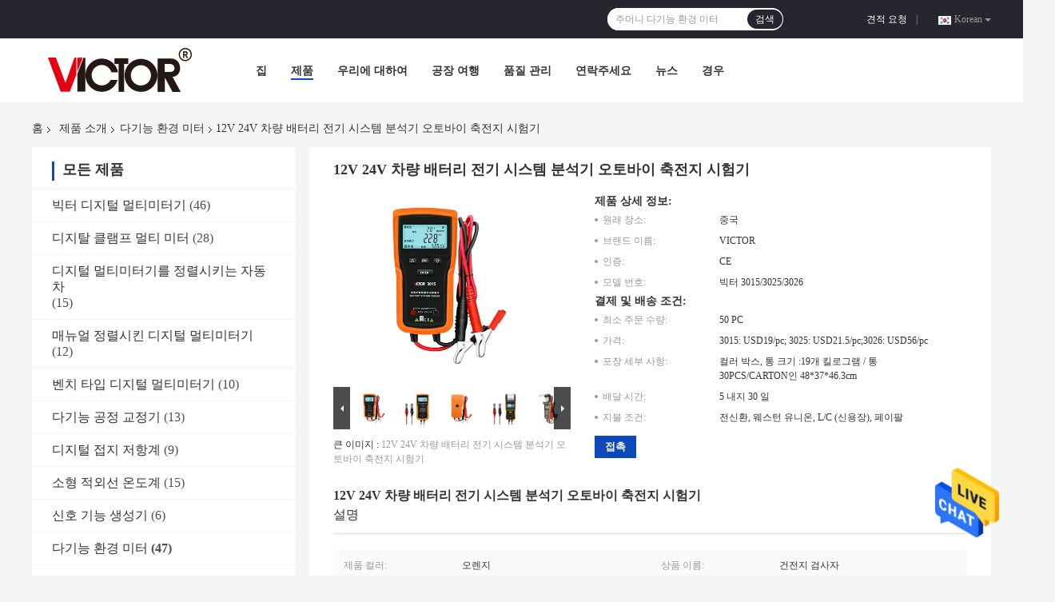

--- FILE ---
content_type: text/html
request_url: https://korean.victormultimeter.com/sale-13800705-12v-24v-car-battery-electrical-system-analyzer-motorcycle-battery-tester.html
body_size: 33112
content:

<!DOCTYPE html>
<html lang="ko">
<head>
	<meta charset="utf-8">
	<meta http-equiv="X-UA-Compatible" content="IE=edge">
	<meta name="viewport" content="width=device-width, initial-scale=1">
    <title>12V 24V 차량 배터리 전기 시스템 분석기 오토바이 축전지 시험기</title>
    <meta name="keywords" content="24V 배터리 전기 시스템 분석기, 12V 배터리 전기 시스템 분석기, 빅터 3015 오토바이 축전지 시험기, 다기능 환경 미터" />
    <meta name="description" content="고품질 12V 24V 차량 배터리 전기 시스템 분석기 오토바이 축전지 시험기 중국에서, 중국 최고의 24V 배터리 전기 시스템 분석기 생성물,  12V 배터리 전기 시스템 분석기 공장, 고품질 생산 빅터 3015 오토바이 축전지 시험기 상품." />
				<link rel='preload'
					  href=/photo/victormultimeter/sitetpl/style/common.css?ver=1624861246 as='style'><link type='text/css' rel='stylesheet'
					  href=/photo/victormultimeter/sitetpl/style/common.css?ver=1624861246 media='all'><meta property="og:title" content="12V 24V 차량 배터리 전기 시스템 분석기 오토바이 축전지 시험기" />
<meta property="og:description" content="고품질 12V 24V 차량 배터리 전기 시스템 분석기 오토바이 축전지 시험기 중국에서, 중국 최고의 24V 배터리 전기 시스템 분석기 생성물,  12V 배터리 전기 시스템 분석기 공장, 고품질 생산 빅터 3015 오토바이 축전지 시험기 상품." />
<meta property="og:type" content="product" />
<meta property="og:availability" content="instock" />
<meta property="og:site_name" content="XI&#039;AN BEICHENG ELECTRONICS CO.,LTD" />
<meta property="og:url" content="https://korean.victormultimeter.com/quality-13800705-12v-24v-car-battery-electrical-system-analyzer-motorcycle-battery-tester" />
<meta property="og:image" content="https://korean.victormultimeter.com/photo/ps33736626-12v_24v_car_battery_electrical_system_analyzer_motorcycle_battery_tester.jpg" />
<link rel="canonical" href="https://korean.victormultimeter.com/quality-13800705-12v-24v-car-battery-electrical-system-analyzer-motorcycle-battery-tester" />
<link rel="alternate" href="https://m.korean.victormultimeter.com/quality-13800705-12v-24v-car-battery-electrical-system-analyzer-motorcycle-battery-tester" media="only screen and (max-width: 640px)" />
<style type="text/css">
/*<![CDATA[*/
.consent__cookie {position: fixed;top: 0;left: 0;width: 100%;height: 0%;z-index: 100000;}.consent__cookie_bg {position: fixed;top: 0;left: 0;width: 100%;height: 100%;background: #000;opacity: .6;display: none }.consent__cookie_rel {position: fixed;bottom:0;left: 0;width: 100%;background: #fff;display: -webkit-box;display: -ms-flexbox;display: flex;flex-wrap: wrap;padding: 24px 80px;-webkit-box-sizing: border-box;box-sizing: border-box;-webkit-box-pack: justify;-ms-flex-pack: justify;justify-content: space-between;-webkit-transition: all ease-in-out .3s;transition: all ease-in-out .3s }.consent__close {position: absolute;top: 20px;right: 20px;cursor: pointer }.consent__close svg {fill: #777 }.consent__close:hover svg {fill: #000 }.consent__cookie_box {flex: 1;word-break: break-word;}.consent__warm {color: #777;font-size: 16px;margin-bottom: 12px;line-height: 19px }.consent__title {color: #333;font-size: 20px;font-weight: 600;margin-bottom: 12px;line-height: 23px }.consent__itxt {color: #333;font-size: 14px;margin-bottom: 12px;display: -webkit-box;display: -ms-flexbox;display: flex;-webkit-box-align: center;-ms-flex-align: center;align-items: center }.consent__itxt i {display: -webkit-inline-box;display: -ms-inline-flexbox;display: inline-flex;width: 28px;height: 28px;border-radius: 50%;background: #e0f9e9;margin-right: 8px;-webkit-box-align: center;-ms-flex-align: center;align-items: center;-webkit-box-pack: center;-ms-flex-pack: center;justify-content: center }.consent__itxt svg {fill: #3ca860 }.consent__txt {color: #a6a6a6;font-size: 14px;margin-bottom: 8px;line-height: 17px }.consent__btns {display: -webkit-box;display: -ms-flexbox;display: flex;-webkit-box-orient: vertical;-webkit-box-direction: normal;-ms-flex-direction: column;flex-direction: column;-webkit-box-pack: center;-ms-flex-pack: center;justify-content: center;flex-shrink: 0;}.consent__btn {width: 280px;height: 40px;line-height: 40px;text-align: center;background: #3ca860;color: #fff;border-radius: 4px;margin: 8px 0;-webkit-box-sizing: border-box;box-sizing: border-box;cursor: pointer }.consent__btn:hover {background: #00823b }.consent__btn.empty {color: #3ca860;border: 1px solid #3ca860;background: #fff }.consent__btn.empty:hover {background: #3ca860;color: #fff }.open .consent__cookie_bg {display: block }.open .consent__cookie_rel {bottom: 0 }@media (max-width: 760px) {.consent__btns {width: 100%;align-items: center;}.consent__cookie_rel {padding: 20px 24px }}.consent__cookie.open {display: block;}.consent__cookie {display: none;}
/*]]>*/
</style>
<script type="text/javascript">
/*<![CDATA[*/
window.isvideotpl = 0;window.detailurl = '';
var isShowGuide=0;showGuideColor=0;var company_type = 4;var webim_domain = '';

var colorUrl = '';
var aisearch = 0;
var selfUrl = '';
window.playerReportUrl='/vod/view_count/report';
var query_string = ["Products","Detail"];
var g_tp = '';
var customtplcolor = 99701;
window.predomainsub = "";
/*]]>*/
</script>
</head>
<body>
<img src="/logo.gif" style="display:none" alt="logo"/>
    <div id="floatAd" style="z-index: 110000;position:absolute;right:30px;bottom:60px;height:79px;display: block;">
                                <a href="/webim/webim_tab.html" rel="nofollow" data-uid="71254" onclick= 'setwebimCookie(71254,13800705,4);' target="_blank">
            <img style="width: 80px;cursor: pointer;" alt='문자 보내' src="/images/floatimage_chat.gif"/>
        </a>
                                </div>
<a style="display: none!important;" title="XI'AN BEICHENG ELECTRONICS CO.,LTD" class="float-inquiry" href="/contactnow.html" onclick='setinquiryCookie("{\"showproduct\":1,\"pid\":\"13800705\",\"name\":\"12V 24V \\ucc28\\ub7c9 \\ubc30\\ud130\\ub9ac \\uc804\\uae30 \\uc2dc\\uc2a4\\ud15c \\ubd84\\uc11d\\uae30 \\uc624\\ud1a0\\ubc14\\uc774 \\ucd95\\uc804\\uc9c0 \\uc2dc\\ud5d8\\uae30\",\"source_url\":\"\\/sale-13800705-12v-24v-car-battery-electrical-system-analyzer-motorcycle-battery-tester.html\",\"picurl\":\"\\/photo\\/pd33736626-12v_24v_car_battery_electrical_system_analyzer_motorcycle_battery_tester.jpg\",\"propertyDetail\":[[\"\\uc81c\\ud488 \\uceec\\ub7ec\",\"\\uc624\\ub80c\\uc9c0\"],[\"\\uc0c1\\ud488 \\uc774\\ub984\",\"\\uac74\\uc804\\uc9c0 \\uac80\\uc0ac\\uc790\"],[\"\\ud798\",\"12V \\ub610\\ub294 24V\"],[\"\\ud3ec\\uc7a5\",\"\\uceec\\ub7ec \\ubc15\\uc2a4\"]],\"company_name\":null,\"picurl_c\":\"\\/photo\\/pc33736626-12v_24v_car_battery_electrical_system_analyzer_motorcycle_battery_tester.jpg\",\"price\":\"3015: USD19\\/pc; 3025: USD21.5\\/pc;3026: USD56\\/pc\",\"username\":\"May Wang\",\"viewTime\":\"\\ub9c8\\uc9c0\\ub9c9 \\ub85c\\uadf8\\uc778 : 6 \\uc2dc\\uac04 28 minuts \\uc804\",\"subject\":\"\\uc81c\\uac00 \\uad00\\uc2ec\\uc788\\uc5b4 \\ub124 12V 24V \\ucc28\\ub7c9 \\ubc30\\ud130\\ub9ac \\uc804\\uae30 \\uc2dc\\uc2a4\\ud15c \\ubd84\\uc11d\\uae30 \\uc624\\ud1a0\\ubc14\\uc774 \\ucd95\\uc804\\uc9c0 \\uc2dc\\ud5d8\\uae30\",\"countrycode\":\"GB\"}");'></a>
<script>
var originProductInfo = '';
var originProductInfo = {"showproduct":1,"pid":"13800705","name":"12V 24V \ucc28\ub7c9 \ubc30\ud130\ub9ac \uc804\uae30 \uc2dc\uc2a4\ud15c \ubd84\uc11d\uae30 \uc624\ud1a0\ubc14\uc774 \ucd95\uc804\uc9c0 \uc2dc\ud5d8\uae30","source_url":"\/sale-13800705-12v-24v-car-battery-electrical-system-analyzer-motorcycle-battery-tester.html","picurl":"\/photo\/pd33736626-12v_24v_car_battery_electrical_system_analyzer_motorcycle_battery_tester.jpg","propertyDetail":[["\uc81c\ud488 \uceec\ub7ec","\uc624\ub80c\uc9c0"],["\uc0c1\ud488 \uc774\ub984","\uac74\uc804\uc9c0 \uac80\uc0ac\uc790"],["\ud798","12V \ub610\ub294 24V"],["\ud3ec\uc7a5","\uceec\ub7ec \ubc15\uc2a4"]],"company_name":null,"picurl_c":"\/photo\/pc33736626-12v_24v_car_battery_electrical_system_analyzer_motorcycle_battery_tester.jpg","price":"3015: USD19\/pc; 3025: USD21.5\/pc;3026: USD56\/pc","username":"May Wang","viewTime":"\ub9c8\uc9c0\ub9c9 \ub85c\uadf8\uc778 : 0 \uc2dc\uac04 28 minuts \uc804","subject":"\uc81c\ubc1c\uc5d0 \ub300\ud55c \uc790\uc138\ud55c \ub0b4\uc6a9\uc744 \ubcf4\ub0b4\uc2ed\uc2dc\uc624 12V 24V \ucc28\ub7c9 \ubc30\ud130\ub9ac \uc804\uae30 \uc2dc\uc2a4\ud15c \ubd84\uc11d\uae30 \uc624\ud1a0\ubc14\uc774 \ucd95\uc804\uc9c0 \uc2dc\ud5d8\uae30","countrycode":"GB"};
var save_url = "/contactsave.html";
var update_url = "/updateinquiry.html";
var productInfo = {};
var defaulProductInfo = {};
var myDate = new Date();
var curDate = myDate.getFullYear()+'-'+(parseInt(myDate.getMonth())+1)+'-'+myDate.getDate();
var message = '';
var default_pop = 1;
var leaveMessageDialog = document.getElementsByClassName('leave-message-dialog')[0]; // 获取弹层
var _$$ = function (dom) {
    return document.querySelectorAll(dom);
};
resInfo = originProductInfo;
defaulProductInfo.pid = resInfo['pid'];
defaulProductInfo.productName = resInfo['name'];
defaulProductInfo.productInfo = resInfo['propertyDetail'];
defaulProductInfo.productImg = resInfo['picurl_c'];
defaulProductInfo.subject = resInfo['subject'];
defaulProductInfo.productImgAlt = resInfo['name'];
var inquirypopup_tmp = 1;
var message = '소중한,'+'\r\n'+"나는 관심이있다"+' '+trim(resInfo['name'])+", 유형, 크기, MOQ, 재료 등과 같은 자세한 내용을 보내 주시겠습니까?"+'\r\n'+"감사!"+'\r\n'+"답변 기다 리 겠 습 니 다.";
var message_1 = '소중한,'+'\r\n'+"나는 관심이있다"+' '+trim(resInfo['name'])+", 유형, 크기, MOQ, 재료 등과 같은 자세한 내용을 보내 주시겠습니까?"+'\r\n'+"감사!"+'\r\n'+"답변 기다 리 겠 습 니 다.";
var message_2 = '여보세요,'+'\r\n'+"내가 찾고 있어요"+' '+trim(resInfo['name'])+", 가격, 사양 및 사진을 보내주십시오."+'\r\n'+"귀하의 신속한 응답은 매우 감사하겠습니다."+'\r\n'+"자세한 내용은 저에게 연락 주시기 바랍니다."+'\r\n'+"감사합니다.";
var message_3 = '여보세요,'+'\r\n'+trim(resInfo['name'])+' '+"내 기대를 충족합니다."+'\r\n'+"저에게 제일 가격 및 다른 제품 정보를주십시오."+'\r\n'+"제 메일을 통해 저에게 연락 주시기 바랍니다."+'\r\n'+"감사합니다.";

var message_4 = '소중한,'+'\r\n'+"당신의 FOB 가격은 무엇입니까"+' '+trim(resInfo['name'])+'?'+'\r\n'+"가장 가까운 항구 이름은 무엇입니까?"+'\r\n'+"가능한 한 빨리 답장 해 주시면 추가 정보를 공유하는 것이 좋습니다."+'\r\n'+"문안 인사!";
var message_5 = '안녕,'+'\r\n'+"나는 당신의"+' '+trim(resInfo['name'])+'.'+'\r\n'+"제품 세부 정보를 보내주세요."+'\r\n'+"빠른 답장을 기다리겠습니다."+'\r\n'+"저에게 우편으로 연락 주시기 바랍니다."+'\r\n'+"문안 인사!";

var message_6 = '소중한,'+'\r\n'+"귀하의 정보를 제공해주십시오."+' '+trim(resInfo['name'])+", 유형, 크기, 재질 및 물론 최고의 가격과 같은."+'\r\n'+"빠른 답장을 기다리겠습니다."+'\r\n'+"당신을 감사하십시오!";
var message_7 = '소중한,'+'\r\n'+"당신은 공급할 수 있습니까"+' '+trim(resInfo['name'])+" 우리를 위해?"+'\r\n'+"먼저 가격표와 일부 제품 세부 정보를 원합니다."+'\r\n'+"최대한 빨리 답변을 받고 협력을 기대합니다."+'\r\n'+"대단히 감사합니다.";
var message_8 = '안녕하세요,'+'\r\n'+"내가 찾고 있어요"+' '+trim(resInfo['name'])+", 좀 더 자세한 제품 정보를 알려주세요."+'\r\n'+"답장을 기다리겠습니다."+'\r\n'+"당신을 감사하십시오!";
var message_9 = '여보세요,'+'\r\n'+"너의"+' '+trim(resInfo['name'])+" 내 요구 사항을 아주 잘 충족합니다."+'\r\n'+"가격, 사양 및 유사한 모델을 보내주십시오."+'\r\n'+"저와 자유롭게 채팅하십시오."+'\r\n'+"감사!";
var message_10 = '소중한,'+'\r\n'+"자세한 내용과 인용문에 대해 더 알고 싶습니다."+' '+trim(resInfo['name'])+'.'+'\r\n'+"주저하지 말고 연락주세요."+'\r\n'+"문안 인사!";

var r = getRandom(1,10);

defaulProductInfo.message = eval("message_"+r);

var mytAjax = {

    post: function(url, data, fn) {
        var xhr = new XMLHttpRequest();
        xhr.open("POST", url, true);
        xhr.setRequestHeader("Content-Type", "application/x-www-form-urlencoded;charset=UTF-8");
        xhr.setRequestHeader("X-Requested-With", "XMLHttpRequest");
        xhr.setRequestHeader('Content-Type','text/plain;charset=UTF-8');
        xhr.onreadystatechange = function() {
            if(xhr.readyState == 4 && (xhr.status == 200 || xhr.status == 304)) {
                fn.call(this, xhr.responseText);
            }
        };
        xhr.send(data);
    },

    postform: function(url, data, fn) {
        var xhr = new XMLHttpRequest();
        xhr.open("POST", url, true);
        xhr.setRequestHeader("X-Requested-With", "XMLHttpRequest");
        xhr.onreadystatechange = function() {
            if(xhr.readyState == 4 && (xhr.status == 200 || xhr.status == 304)) {
                fn.call(this, xhr.responseText);
            }
        };
        xhr.send(data);
    }
};
/*window.onload = function(){
    leaveMessageDialog = document.getElementsByClassName('leave-message-dialog')[0];
    if (window.localStorage.recordDialogStatus=='undefined' || (window.localStorage.recordDialogStatus!='undefined' && window.localStorage.recordDialogStatus != curDate)) {
        setTimeout(function(){
            if(parseInt(inquirypopup_tmp%10) == 1){
                creatDialog(defaulProductInfo, 1);
            }
        }, 6000);
    }
};*/
function trim(str)
{
    str = str.replace(/(^\s*)/g,"");
    return str.replace(/(\s*$)/g,"");
};
function getRandom(m,n){
    var num = Math.floor(Math.random()*(m - n) + n);
    return num;
};
function strBtn(param) {

    var starattextarea = document.getElementById("textareamessage").value.length;
    var email = document.getElementById("startEmail").value;

    var default_tip = document.querySelectorAll(".watermark_container").length;
    if (20 < starattextarea && starattextarea < 3000) {
        if(default_tip>0){
            document.getElementById("textareamessage1").parentNode.parentNode.nextElementSibling.style.display = "none";
        }else{
            document.getElementById("textareamessage1").parentNode.nextElementSibling.style.display = "none";
        }

    } else {
        if(default_tip>0){
            document.getElementById("textareamessage1").parentNode.parentNode.nextElementSibling.style.display = "block";
        }else{
            document.getElementById("textareamessage1").parentNode.nextElementSibling.style.display = "block";
        }

        return;
    }

    // var re = /^([a-zA-Z0-9_-])+@([a-zA-Z0-9_-])+\.([a-zA-Z0-9_-])+/i;/*邮箱不区分大小写*/
    var re = /^[a-zA-Z0-9][\w-]*(\.?[\w-]+)*@[a-zA-Z0-9-]+(\.[a-zA-Z0-9]+)+$/i;
    if (!re.test(email)) {
        document.getElementById("startEmail").nextElementSibling.style.display = "block";
        return;
    } else {
        document.getElementById("startEmail").nextElementSibling.style.display = "none";
    }

    var subject = document.getElementById("pop_subject").value;
    var pid = document.getElementById("pop_pid").value;
    var message = document.getElementById("textareamessage").value;
    var sender_email = document.getElementById("startEmail").value;
    var tel = '';
    if (document.getElementById("tel0") != undefined && document.getElementById("tel0") != '')
        tel = document.getElementById("tel0").value;
    var form_serialize = '&tel='+tel;

    form_serialize = form_serialize.replace(/\+/g, "%2B");
    mytAjax.post(save_url,"pid="+pid+"&subject="+subject+"&email="+sender_email+"&message="+(message)+form_serialize,function(res){
        var mes = JSON.parse(res);
        if(mes.status == 200){
            var iid = mes.iid;
            document.getElementById("pop_iid").value = iid;
            document.getElementById("pop_uuid").value = mes.uuid;

            if(typeof gtag_report_conversion === "function"){
                gtag_report_conversion();//执行统计js代码
            }
            if(typeof fbq === "function"){
                fbq('track','Purchase');//执行统计js代码
            }
        }
    });
    for (var index = 0; index < document.querySelectorAll(".dialog-content-pql").length; index++) {
        document.querySelectorAll(".dialog-content-pql")[index].style.display = "none";
    };
    $('#idphonepql').val(tel);
    document.getElementById("dialog-content-pql-id").style.display = "block";
    ;
};
function twoBtnOk(param) {

    var selectgender = document.getElementById("Mr").innerHTML;
    var iid = document.getElementById("pop_iid").value;
    var sendername = document.getElementById("idnamepql").value;
    var senderphone = document.getElementById("idphonepql").value;
    var sendercname = document.getElementById("idcompanypql").value;
    var uuid = document.getElementById("pop_uuid").value;
    var gender = 2;
    if(selectgender == 'Mr.') gender = 0;
    if(selectgender == 'Mrs.') gender = 1;
    var pid = document.getElementById("pop_pid").value;
    var form_serialize = '';

        form_serialize = form_serialize.replace(/\+/g, "%2B");

    mytAjax.post(update_url,"iid="+iid+"&gender="+gender+"&uuid="+uuid+"&name="+(sendername)+"&tel="+(senderphone)+"&company="+(sendercname)+form_serialize,function(res){});

    for (var index = 0; index < document.querySelectorAll(".dialog-content-pql").length; index++) {
        document.querySelectorAll(".dialog-content-pql")[index].style.display = "none";
    };
    document.getElementById("dialog-content-pql-ok").style.display = "block";

};
function toCheckMust(name) {
    $('#'+name+'error').hide();
}
function handClidk(param) {
    var starattextarea = document.getElementById("textareamessage1").value.length;
    var email = document.getElementById("startEmail1").value;
    var default_tip = document.querySelectorAll(".watermark_container").length;
    if (20 < starattextarea && starattextarea < 3000) {
        if(default_tip>0){
            document.getElementById("textareamessage1").parentNode.parentNode.nextElementSibling.style.display = "none";
        }else{
            document.getElementById("textareamessage1").parentNode.nextElementSibling.style.display = "none";
        }

    } else {
        if(default_tip>0){
            document.getElementById("textareamessage1").parentNode.parentNode.nextElementSibling.style.display = "block";
        }else{
            document.getElementById("textareamessage1").parentNode.nextElementSibling.style.display = "block";
        }

        return;
    }

    // var re = /^([a-zA-Z0-9_-])+@([a-zA-Z0-9_-])+\.([a-zA-Z0-9_-])+/i;
    var re = /^[a-zA-Z0-9][\w-]*(\.?[\w-]+)*@[a-zA-Z0-9-]+(\.[a-zA-Z0-9]+)+$/i;
    if (!re.test(email)) {
        document.getElementById("startEmail1").nextElementSibling.style.display = "block";
        return;
    } else {
        document.getElementById("startEmail1").nextElementSibling.style.display = "none";
    }

    var subject = document.getElementById("pop_subject").value;
    var pid = document.getElementById("pop_pid").value;
    var message = document.getElementById("textareamessage1").value;
    var sender_email = document.getElementById("startEmail1").value;
    var form_serialize = tel = '';
    if (document.getElementById("tel1") != undefined && document.getElementById("tel1") != '')
        tel = document.getElementById("tel1").value;
        mytAjax.post(save_url,"email="+sender_email+"&tel="+tel+"&pid="+pid+"&message="+message+"&subject="+subject+form_serialize,function(res){

        var mes = JSON.parse(res);
        if(mes.status == 200){
            var iid = mes.iid;
            document.getElementById("pop_iid").value = iid;
            document.getElementById("pop_uuid").value = mes.uuid;
            if(typeof gtag_report_conversion === "function"){
                gtag_report_conversion();//执行统计js代码
            }
        }

    });
    for (var index = 0; index < document.querySelectorAll(".dialog-content-pql").length; index++) {
        document.querySelectorAll(".dialog-content-pql")[index].style.display = "none";
    };
    $('#idphonepql').val(tel);
    document.getElementById("dialog-content-pql-id").style.display = "block";

};
window.addEventListener('load', function () {
    $('.checkbox-wrap label').each(function(){
        if($(this).find('input').prop('checked')){
            $(this).addClass('on')
        }else {
            $(this).removeClass('on')
        }
    })
    $(document).on('click', '.checkbox-wrap label' , function(ev){
        if (ev.target.tagName.toUpperCase() != 'INPUT') {
            $(this).toggleClass('on')
        }
    })
})

function hand_video(pdata) {
    data = JSON.parse(pdata);
    productInfo.productName = data.productName;
    productInfo.productInfo = data.productInfo;
    productInfo.productImg = data.productImg;
    productInfo.subject = data.subject;

    var message = '소중한,'+'\r\n'+"나는 관심이있다"+' '+trim(data.productName)+", 유형, 크기, 수량, 재료 등과 같은 자세한 내용을 보내 주시겠습니까?"+'\r\n'+"감사!"+'\r\n'+"답변 기다 리 겠 습 니 다.";

    var message = '소중한,'+'\r\n'+"나는 관심이있다"+' '+trim(data.productName)+", 유형, 크기, MOQ, 재료 등과 같은 자세한 내용을 보내 주시겠습니까?"+'\r\n'+"감사!"+'\r\n'+"답변 기다 리 겠 습 니 다.";
    var message_1 = '소중한,'+'\r\n'+"나는 관심이있다"+' '+trim(data.productName)+", 유형, 크기, MOQ, 재료 등과 같은 자세한 내용을 보내 주시겠습니까?"+'\r\n'+"감사!"+'\r\n'+"답변 기다 리 겠 습 니 다.";
    var message_2 = '여보세요,'+'\r\n'+"내가 찾고 있어요"+' '+trim(data.productName)+", 가격, 사양 및 사진을 보내주십시오."+'\r\n'+"귀하의 신속한 응답은 매우 감사하겠습니다."+'\r\n'+"자세한 내용은 저에게 연락 주시기 바랍니다."+'\r\n'+"감사합니다.";
    var message_3 = '여보세요,'+'\r\n'+trim(data.productName)+' '+"내 기대를 충족합니다."+'\r\n'+"저에게 제일 가격 및 다른 제품 정보를주십시오."+'\r\n'+"제 메일을 통해 저에게 연락 주시기 바랍니다."+'\r\n'+"감사합니다.";

    var message_4 = '소중한,'+'\r\n'+"당신의 FOB 가격은 무엇입니까"+' '+trim(data.productName)+'?'+'\r\n'+"가장 가까운 항구 이름은 무엇입니까?"+'\r\n'+"가능한 한 빨리 답장 해 주시면 추가 정보를 공유하는 것이 좋습니다."+'\r\n'+"문안 인사!";
    var message_5 = '안녕,'+'\r\n'+"나는 당신의"+' '+trim(data.productName)+'.'+'\r\n'+"제품 세부 정보를 보내주세요."+'\r\n'+"빠른 답장을 기다리겠습니다."+'\r\n'+"저에게 우편으로 연락 주시기 바랍니다."+'\r\n'+"문안 인사!";

    var message_6 = '소중한,'+'\r\n'+"귀하의 정보를 제공해주십시오."+' '+trim(data.productName)+", 유형, 크기, 재질 및 물론 최고의 가격과 같은."+'\r\n'+"빠른 답장을 기다리겠습니다."+'\r\n'+"당신을 감사하십시오!";
    var message_7 = '소중한,'+'\r\n'+"당신은 공급할 수 있습니까"+' '+trim(data.productName)+" 우리를 위해?"+'\r\n'+"먼저 가격표와 일부 제품 세부 정보를 원합니다."+'\r\n'+"최대한 빨리 답변을 받고 협력을 기대합니다."+'\r\n'+"대단히 감사합니다.";
    var message_8 = '안녕하세요,'+'\r\n'+"내가 찾고 있어요"+' '+trim(data.productName)+", 좀 더 자세한 제품 정보를 알려주세요."+'\r\n'+"답장을 기다리겠습니다."+'\r\n'+"당신을 감사하십시오!";
    var message_9 = '여보세요,'+'\r\n'+"너의"+' '+trim(data.productName)+" 내 요구 사항을 아주 잘 충족합니다."+'\r\n'+"가격, 사양 및 유사한 모델을 보내주십시오."+'\r\n'+"저와 자유롭게 채팅하십시오."+'\r\n'+"감사!";
    var message_10 = '소중한,'+'\r\n'+"자세한 내용과 인용문에 대해 더 알고 싶습니다."+' '+trim(data.productName)+'.'+'\r\n'+"주저하지 말고 연락주세요."+'\r\n'+"문안 인사!";

    var r = getRandom(1,10);

    productInfo.message = eval("message_"+r);
    if(parseInt(inquirypopup_tmp/10) == 1){
        productInfo.message = "";
    }
    productInfo.pid = data.pid;
    creatDialog(productInfo, 2);
};

function handDialog(pdata) {
    data = JSON.parse(pdata);
    productInfo.productName = data.productName;
    productInfo.productInfo = data.productInfo;
    productInfo.productImg = data.productImg;
    productInfo.subject = data.subject;

    var message = '소중한,'+'\r\n'+"나는 관심이있다"+' '+trim(data.productName)+", 유형, 크기, 수량, 재료 등과 같은 자세한 내용을 보내 주시겠습니까?"+'\r\n'+"감사!"+'\r\n'+"답변 기다 리 겠 습 니 다.";

    var message = '소중한,'+'\r\n'+"나는 관심이있다"+' '+trim(data.productName)+", 유형, 크기, MOQ, 재료 등과 같은 자세한 내용을 보내 주시겠습니까?"+'\r\n'+"감사!"+'\r\n'+"답변 기다 리 겠 습 니 다.";
    var message_1 = '소중한,'+'\r\n'+"나는 관심이있다"+' '+trim(data.productName)+", 유형, 크기, MOQ, 재료 등과 같은 자세한 내용을 보내 주시겠습니까?"+'\r\n'+"감사!"+'\r\n'+"답변 기다 리 겠 습 니 다.";
    var message_2 = '여보세요,'+'\r\n'+"내가 찾고 있어요"+' '+trim(data.productName)+", 가격, 사양 및 사진을 보내주십시오."+'\r\n'+"귀하의 신속한 응답은 매우 감사하겠습니다."+'\r\n'+"자세한 내용은 저에게 연락 주시기 바랍니다."+'\r\n'+"감사합니다.";
    var message_3 = '여보세요,'+'\r\n'+trim(data.productName)+' '+"내 기대를 충족합니다."+'\r\n'+"저에게 제일 가격 및 다른 제품 정보를주십시오."+'\r\n'+"제 메일을 통해 저에게 연락 주시기 바랍니다."+'\r\n'+"감사합니다.";

    var message_4 = '소중한,'+'\r\n'+"당신의 FOB 가격은 무엇입니까"+' '+trim(data.productName)+'?'+'\r\n'+"가장 가까운 항구 이름은 무엇입니까?"+'\r\n'+"가능한 한 빨리 답장 해 주시면 추가 정보를 공유하는 것이 좋습니다."+'\r\n'+"문안 인사!";
    var message_5 = '안녕,'+'\r\n'+"나는 당신의"+' '+trim(data.productName)+'.'+'\r\n'+"제품 세부 정보를 보내주세요."+'\r\n'+"빠른 답장을 기다리겠습니다."+'\r\n'+"저에게 우편으로 연락 주시기 바랍니다."+'\r\n'+"문안 인사!";

    var message_6 = '소중한,'+'\r\n'+"귀하의 정보를 제공해주십시오."+' '+trim(data.productName)+", 유형, 크기, 재질 및 물론 최고의 가격과 같은."+'\r\n'+"빠른 답장을 기다리겠습니다."+'\r\n'+"당신을 감사하십시오!";
    var message_7 = '소중한,'+'\r\n'+"당신은 공급할 수 있습니까"+' '+trim(data.productName)+" 우리를 위해?"+'\r\n'+"먼저 가격표와 일부 제품 세부 정보를 원합니다."+'\r\n'+"최대한 빨리 답변을 받고 협력을 기대합니다."+'\r\n'+"대단히 감사합니다.";
    var message_8 = '안녕하세요,'+'\r\n'+"내가 찾고 있어요"+' '+trim(data.productName)+", 좀 더 자세한 제품 정보를 알려주세요."+'\r\n'+"답장을 기다리겠습니다."+'\r\n'+"당신을 감사하십시오!";
    var message_9 = '여보세요,'+'\r\n'+"너의"+' '+trim(data.productName)+" 내 요구 사항을 아주 잘 충족합니다."+'\r\n'+"가격, 사양 및 유사한 모델을 보내주십시오."+'\r\n'+"저와 자유롭게 채팅하십시오."+'\r\n'+"감사!";
    var message_10 = '소중한,'+'\r\n'+"자세한 내용과 인용문에 대해 더 알고 싶습니다."+' '+trim(data.productName)+'.'+'\r\n'+"주저하지 말고 연락주세요."+'\r\n'+"문안 인사!";

    var r = getRandom(1,10);

    productInfo.message = eval("message_"+r);
    if(parseInt(inquirypopup_tmp/10) == 1){
        productInfo.message = "";
    }
    productInfo.pid = data.pid;
    creatDialog(productInfo, 2);
};

function closepql(param) {

    leaveMessageDialog.style.display = 'none';
};

function closepql2(param) {

    for (var index = 0; index < document.querySelectorAll(".dialog-content-pql").length; index++) {
        document.querySelectorAll(".dialog-content-pql")[index].style.display = "none";
    };
    document.getElementById("dialog-content-pql-ok").style.display = "block";
};

function decodeHtmlEntities(str) {
    var tempElement = document.createElement('div');
    tempElement.innerHTML = str;
    return tempElement.textContent || tempElement.innerText || '';
}

function initProduct(productInfo,type){

    productInfo.productName = decodeHtmlEntities(productInfo.productName);
    productInfo.message = decodeHtmlEntities(productInfo.message);

    leaveMessageDialog = document.getElementsByClassName('leave-message-dialog')[0];
    leaveMessageDialog.style.display = "block";
    if(type == 3){
        var popinquiryemail = document.getElementById("popinquiryemail").value;
        _$$("#startEmail1")[0].value = popinquiryemail;
    }else{
        _$$("#startEmail1")[0].value = "";
    }
    _$$("#startEmail")[0].value = "";
    _$$("#idnamepql")[0].value = "";
    _$$("#idphonepql")[0].value = "";
    _$$("#idcompanypql")[0].value = "";

    _$$("#pop_pid")[0].value = productInfo.pid;
    _$$("#pop_subject")[0].value = productInfo.subject;
    
    if(parseInt(inquirypopup_tmp/10) == 1){
        productInfo.message = "";
    }

    _$$("#textareamessage1")[0].value = productInfo.message;
    _$$("#textareamessage")[0].value = productInfo.message;

    _$$("#dialog-content-pql-id .titlep")[0].innerHTML = productInfo.productName;
    _$$("#dialog-content-pql-id img")[0].setAttribute("src", productInfo.productImg);
    _$$("#dialog-content-pql-id img")[0].setAttribute("alt", productInfo.productImgAlt);

    _$$("#dialog-content-pql-id-hand img")[0].setAttribute("src", productInfo.productImg);
    _$$("#dialog-content-pql-id-hand img")[0].setAttribute("alt", productInfo.productImgAlt);
    _$$("#dialog-content-pql-id-hand .titlep")[0].innerHTML = productInfo.productName;

    if (productInfo.productInfo.length > 0) {
        var ul2, ul;
        ul = document.createElement("ul");
        for (var index = 0; index < productInfo.productInfo.length; index++) {
            var el = productInfo.productInfo[index];
            var li = document.createElement("li");
            var span1 = document.createElement("span");
            span1.innerHTML = el[0] + ":";
            var span2 = document.createElement("span");
            span2.innerHTML = el[1];
            li.appendChild(span1);
            li.appendChild(span2);
            ul.appendChild(li);

        }
        ul2 = ul.cloneNode(true);
        if (type === 1) {
            _$$("#dialog-content-pql-id .left")[0].replaceChild(ul, _$$("#dialog-content-pql-id .left ul")[0]);
        } else {
            _$$("#dialog-content-pql-id-hand .left")[0].replaceChild(ul2, _$$("#dialog-content-pql-id-hand .left ul")[0]);
            _$$("#dialog-content-pql-id .left")[0].replaceChild(ul, _$$("#dialog-content-pql-id .left ul")[0]);
        }
    };
    for (var index = 0; index < _$$("#dialog-content-pql-id .right ul li").length; index++) {
        _$$("#dialog-content-pql-id .right ul li")[index].addEventListener("click", function (params) {
            _$$("#dialog-content-pql-id .right #Mr")[0].innerHTML = this.innerHTML
        }, false)

    };

};
function closeInquiryCreateDialog() {
    document.getElementById("xuanpan_dialog_box_pql").style.display = "none";
};
function showInquiryCreateDialog() {
    document.getElementById("xuanpan_dialog_box_pql").style.display = "block";
};
function submitPopInquiry(){
    var message = document.getElementById("inquiry_message").value;
    var email = document.getElementById("inquiry_email").value;
    var subject = defaulProductInfo.subject;
    var pid = defaulProductInfo.pid;
    if (email === undefined) {
        showInquiryCreateDialog();
        document.getElementById("inquiry_email").style.border = "1px solid red";
        return false;
    };
    if (message === undefined) {
        showInquiryCreateDialog();
        document.getElementById("inquiry_message").style.border = "1px solid red";
        return false;
    };
    if (email.search(/^\w+((-\w+)|(\.\w+))*\@[A-Za-z0-9]+((\.|-)[A-Za-z0-9]+)*\.[A-Za-z0-9]+$/) == -1) {
        document.getElementById("inquiry_email").style.border= "1px solid red";
        showInquiryCreateDialog();
        return false;
    } else {
        document.getElementById("inquiry_email").style.border= "";
    };
    if (message.length < 20 || message.length >3000) {
        showInquiryCreateDialog();
        document.getElementById("inquiry_message").style.border = "1px solid red";
        return false;
    } else {
        document.getElementById("inquiry_message").style.border = "";
    };
    var tel = '';
    if (document.getElementById("tel") != undefined && document.getElementById("tel") != '')
        tel = document.getElementById("tel").value;

    mytAjax.post(save_url,"pid="+pid+"&subject="+subject+"&email="+email+"&message="+(message)+'&tel='+tel,function(res){
        var mes = JSON.parse(res);
        if(mes.status == 200){
            var iid = mes.iid;
            document.getElementById("pop_iid").value = iid;
            document.getElementById("pop_uuid").value = mes.uuid;

        }
    });
    initProduct(defaulProductInfo);
    for (var index = 0; index < document.querySelectorAll(".dialog-content-pql").length; index++) {
        document.querySelectorAll(".dialog-content-pql")[index].style.display = "none";
    };
    $('#idphonepql').val(tel);
    document.getElementById("dialog-content-pql-id").style.display = "block";

};

//带附件上传
function submitPopInquiryfile(email_id,message_id,check_sort,name_id,phone_id,company_id,attachments){

    if(typeof(check_sort) == 'undefined'){
        check_sort = 0;
    }
    var message = document.getElementById(message_id).value;
    var email = document.getElementById(email_id).value;
    var attachments = document.getElementById(attachments).value;
    if(typeof(name_id) !== 'undefined' && name_id != ""){
        var name  = document.getElementById(name_id).value;
    }
    if(typeof(phone_id) !== 'undefined' && phone_id != ""){
        var phone = document.getElementById(phone_id).value;
    }
    if(typeof(company_id) !== 'undefined' && company_id != ""){
        var company = document.getElementById(company_id).value;
    }
    var subject = defaulProductInfo.subject;
    var pid = defaulProductInfo.pid;

    if(check_sort == 0){
        if (email === undefined) {
            showInquiryCreateDialog();
            document.getElementById(email_id).style.border = "1px solid red";
            return false;
        };
        if (message === undefined) {
            showInquiryCreateDialog();
            document.getElementById(message_id).style.border = "1px solid red";
            return false;
        };

        if (email.search(/^\w+((-\w+)|(\.\w+))*\@[A-Za-z0-9]+((\.|-)[A-Za-z0-9]+)*\.[A-Za-z0-9]+$/) == -1) {
            document.getElementById(email_id).style.border= "1px solid red";
            showInquiryCreateDialog();
            return false;
        } else {
            document.getElementById(email_id).style.border= "";
        };
        if (message.length < 20 || message.length >3000) {
            showInquiryCreateDialog();
            document.getElementById(message_id).style.border = "1px solid red";
            return false;
        } else {
            document.getElementById(message_id).style.border = "";
        };
    }else{

        if (message === undefined) {
            showInquiryCreateDialog();
            document.getElementById(message_id).style.border = "1px solid red";
            return false;
        };

        if (email === undefined) {
            showInquiryCreateDialog();
            document.getElementById(email_id).style.border = "1px solid red";
            return false;
        };

        if (message.length < 20 || message.length >3000) {
            showInquiryCreateDialog();
            document.getElementById(message_id).style.border = "1px solid red";
            return false;
        } else {
            document.getElementById(message_id).style.border = "";
        };

        if (email.search(/^\w+((-\w+)|(\.\w+))*\@[A-Za-z0-9]+((\.|-)[A-Za-z0-9]+)*\.[A-Za-z0-9]+$/) == -1) {
            document.getElementById(email_id).style.border= "1px solid red";
            showInquiryCreateDialog();
            return false;
        } else {
            document.getElementById(email_id).style.border= "";
        };

    };

    mytAjax.post(save_url,"pid="+pid+"&subject="+subject+"&email="+email+"&message="+message+"&company="+company+"&attachments="+attachments,function(res){
        var mes = JSON.parse(res);
        if(mes.status == 200){
            var iid = mes.iid;
            document.getElementById("pop_iid").value = iid;
            document.getElementById("pop_uuid").value = mes.uuid;

            if(typeof gtag_report_conversion === "function"){
                gtag_report_conversion();//执行统计js代码
            }
            if(typeof fbq === "function"){
                fbq('track','Purchase');//执行统计js代码
            }
        }
    });
    initProduct(defaulProductInfo);

    if(name !== undefined && name != ""){
        _$$("#idnamepql")[0].value = name;
    }

    if(phone !== undefined && phone != ""){
        _$$("#idphonepql")[0].value = phone;
    }

    if(company !== undefined && company != ""){
        _$$("#idcompanypql")[0].value = company;
    }

    for (var index = 0; index < document.querySelectorAll(".dialog-content-pql").length; index++) {
        document.querySelectorAll(".dialog-content-pql")[index].style.display = "none";
    };
    document.getElementById("dialog-content-pql-id").style.display = "block";

};
function submitPopInquiryByParam(email_id,message_id,check_sort,name_id,phone_id,company_id){

    if(typeof(check_sort) == 'undefined'){
        check_sort = 0;
    }

    var senderphone = '';
    var message = document.getElementById(message_id).value;
    var email = document.getElementById(email_id).value;
    if(typeof(name_id) !== 'undefined' && name_id != ""){
        var name  = document.getElementById(name_id).value;
    }
    if(typeof(phone_id) !== 'undefined' && phone_id != ""){
        var phone = document.getElementById(phone_id).value;
        senderphone = phone;
    }
    if(typeof(company_id) !== 'undefined' && company_id != ""){
        var company = document.getElementById(company_id).value;
    }
    var subject = defaulProductInfo.subject;
    var pid = defaulProductInfo.pid;

    if(check_sort == 0){
        if (email === undefined) {
            showInquiryCreateDialog();
            document.getElementById(email_id).style.border = "1px solid red";
            return false;
        };
        if (message === undefined) {
            showInquiryCreateDialog();
            document.getElementById(message_id).style.border = "1px solid red";
            return false;
        };

        if (email.search(/^\w+((-\w+)|(\.\w+))*\@[A-Za-z0-9]+((\.|-)[A-Za-z0-9]+)*\.[A-Za-z0-9]+$/) == -1) {
            document.getElementById(email_id).style.border= "1px solid red";
            showInquiryCreateDialog();
            return false;
        } else {
            document.getElementById(email_id).style.border= "";
        };
        if (message.length < 20 || message.length >3000) {
            showInquiryCreateDialog();
            document.getElementById(message_id).style.border = "1px solid red";
            return false;
        } else {
            document.getElementById(message_id).style.border = "";
        };
    }else{

        if (message === undefined) {
            showInquiryCreateDialog();
            document.getElementById(message_id).style.border = "1px solid red";
            return false;
        };

        if (email === undefined) {
            showInquiryCreateDialog();
            document.getElementById(email_id).style.border = "1px solid red";
            return false;
        };

        if (message.length < 20 || message.length >3000) {
            showInquiryCreateDialog();
            document.getElementById(message_id).style.border = "1px solid red";
            return false;
        } else {
            document.getElementById(message_id).style.border = "";
        };

        if (email.search(/^\w+((-\w+)|(\.\w+))*\@[A-Za-z0-9]+((\.|-)[A-Za-z0-9]+)*\.[A-Za-z0-9]+$/) == -1) {
            document.getElementById(email_id).style.border= "1px solid red";
            showInquiryCreateDialog();
            return false;
        } else {
            document.getElementById(email_id).style.border= "";
        };

    };

    var productsku = "";
    if($("#product_sku").length > 0){
        productsku = $("#product_sku").html();
    }

    mytAjax.post(save_url,"tel="+senderphone+"&pid="+pid+"&subject="+subject+"&email="+email+"&message="+message+"&messagesku="+encodeURI(productsku),function(res){
        var mes = JSON.parse(res);
        if(mes.status == 200){
            var iid = mes.iid;
            document.getElementById("pop_iid").value = iid;
            document.getElementById("pop_uuid").value = mes.uuid;

            if(typeof gtag_report_conversion === "function"){
                gtag_report_conversion();//执行统计js代码
            }
            if(typeof fbq === "function"){
                fbq('track','Purchase');//执行统计js代码
            }
        }
    });
    initProduct(defaulProductInfo);

    if(name !== undefined && name != ""){
        _$$("#idnamepql")[0].value = name;
    }

    if(phone !== undefined && phone != ""){
        _$$("#idphonepql")[0].value = phone;
    }

    if(company !== undefined && company != ""){
        _$$("#idcompanypql")[0].value = company;
    }

    for (var index = 0; index < document.querySelectorAll(".dialog-content-pql").length; index++) {
        document.querySelectorAll(".dialog-content-pql")[index].style.display = "none";

    };
    document.getElementById("dialog-content-pql-id").style.display = "block";

};

function creat_videoDialog(productInfo, type) {

    if(type == 1){
        if(default_pop != 1){
            return false;
        }
        window.localStorage.recordDialogStatus = curDate;
    }else{
        default_pop = 0;
    }
    initProduct(productInfo, type);
    if (type === 1) {
        // 自动弹出
        for (var index = 0; index < document.querySelectorAll(".dialog-content-pql").length; index++) {

            document.querySelectorAll(".dialog-content-pql")[index].style.display = "none";
        };
        document.getElementById("dialog-content-pql").style.display = "block";
    } else {
        // 手动弹出
        for (var index = 0; index < document.querySelectorAll(".dialog-content-pql").length; index++) {
            document.querySelectorAll(".dialog-content-pql")[index].style.display = "none";
        };
        document.getElementById("dialog-content-pql-id-hand").style.display = "block";
    }
}

function creatDialog(productInfo, type) {

    if(type == 1){
        if(default_pop != 1){
            return false;
        }
        window.localStorage.recordDialogStatus = curDate;
    }else{
        default_pop = 0;
    }
    initProduct(productInfo, type);
    if (type === 1) {
        // 自动弹出
        for (var index = 0; index < document.querySelectorAll(".dialog-content-pql").length; index++) {

            document.querySelectorAll(".dialog-content-pql")[index].style.display = "none";
        };
        document.getElementById("dialog-content-pql").style.display = "block";
    } else {
        // 手动弹出
        for (var index = 0; index < document.querySelectorAll(".dialog-content-pql").length; index++) {
            document.querySelectorAll(".dialog-content-pql")[index].style.display = "none";
        };
        document.getElementById("dialog-content-pql-id-hand").style.display = "block";
    }
}

//带邮箱信息打开询盘框 emailtype=1表示带入邮箱
function openDialog(emailtype){
    var type = 2;//不带入邮箱，手动弹出
    if(emailtype == 1){
        var popinquiryemail = document.getElementById("popinquiryemail").value;
        // var re = /^([a-zA-Z0-9_-])+@([a-zA-Z0-9_-])+\.([a-zA-Z0-9_-])+/i;
        var re = /^[a-zA-Z0-9][\w-]*(\.?[\w-]+)*@[a-zA-Z0-9-]+(\.[a-zA-Z0-9]+)+$/i;
        if (!re.test(popinquiryemail)) {
            //前端提示样式;
            showInquiryCreateDialog();
            document.getElementById("popinquiryemail").style.border = "1px solid red";
            return false;
        } else {
            //前端提示样式;
        }
        var type = 3;
    }
    creatDialog(defaulProductInfo,type);
}

//上传附件
function inquiryUploadFile(){
    var fileObj = document.querySelector("#fileId").files[0];
    //构建表单数据
    var formData = new FormData();
    var filesize = fileObj.size;
    if(filesize > 10485760 || filesize == 0) {
        document.getElementById("filetips").style.display = "block";
        return false;
    }else {
        document.getElementById("filetips").style.display = "none";
    }
    formData.append('popinquiryfile', fileObj);
    document.getElementById("quotefileform").reset();
    var save_url = "/inquiryuploadfile.html";
    mytAjax.postform(save_url,formData,function(res){
        var mes = JSON.parse(res);
        if(mes.status == 200){
            document.getElementById("uploader-file-info").innerHTML = document.getElementById("uploader-file-info").innerHTML + "<span class=op>"+mes.attfile.name+"<a class=delatt id=att"+mes.attfile.id+" onclick=delatt("+mes.attfile.id+");>Delete</a></span>";
            var nowattachs = document.getElementById("attachments").value;
            if( nowattachs !== ""){
                var attachs = JSON.parse(nowattachs);
                attachs[mes.attfile.id] = mes.attfile;
            }else{
                var attachs = {};
                attachs[mes.attfile.id] = mes.attfile;
            }
            document.getElementById("attachments").value = JSON.stringify(attachs);
        }
    });
}
//附件删除
function delatt(attid)
{
    var nowattachs = document.getElementById("attachments").value;
    if( nowattachs !== ""){
        var attachs = JSON.parse(nowattachs);
        if(attachs[attid] == ""){
            return false;
        }
        var formData = new FormData();
        var delfile = attachs[attid]['filename'];
        var save_url = "/inquirydelfile.html";
        if(delfile != "") {
            formData.append('delfile', delfile);
            mytAjax.postform(save_url, formData, function (res) {
                if(res !== "") {
                    var mes = JSON.parse(res);
                    if (mes.status == 200) {
                        delete attachs[attid];
                        document.getElementById("attachments").value = JSON.stringify(attachs);
                        var s = document.getElementById("att"+attid);
                        s.parentNode.remove();
                    }
                }
            });
        }
    }else{
        return false;
    }
}

</script>
<div class="leave-message-dialog" style="display: none">
<style>
    .leave-message-dialog .close:before, .leave-message-dialog .close:after{
        content:initial;
    }
</style>
<div class="dialog-content-pql" id="dialog-content-pql" style="display: none">
    <span class="close" onclick="closepql()"><img src="/images/close.png" alt="close"></span>
    <div class="title">
        <p class="firstp-pql">메시지를 남겨주세요</p>
        <p class="lastp-pql">곧 다시 연락 드리겠습니다!</p>
    </div>
    <div class="form">
        <div class="textarea">
            <textarea style='font-family: robot;'  name="" id="textareamessage" cols="30" rows="10" style="margin-bottom:14px;width:100%"
                placeholder="문의사항을 입력하세요"></textarea>
        </div>
        <p class="error-pql"> <span class="icon-pql"><img src="/images/error.png" alt="XI'AN BEICHENG ELECTRONICS CO.,LTD"></span> 귀하의 메시지는 20-3,000 자 사이 여야합니다!</p>
        <input id="startEmail" type="text" placeholder="당신의 전자 우편에 들어가십시오" onkeydown="if(event.keyCode === 13){ strBtn();}">
        <p class="error-pql"><span class="icon-pql"><img src="/images/error.png" alt="XI'AN BEICHENG ELECTRONICS CO.,LTD"></span> 이메일을 확인하십시오! </p>
                <div class="operations">
            <div class='btn' id="submitStart" type="submit" onclick="strBtn()">제출</div>
        </div>
            </div>
</div>
<div class="dialog-content-pql dialog-content-pql-id" id="dialog-content-pql-id" style="display:none">
        <span class="close" onclick="closepql2()"><svg t="1648434466530" class="icon" viewBox="0 0 1024 1024" version="1.1" xmlns="http://www.w3.org/2000/svg" p-id="2198" width="16" height="16"><path d="M576 512l277.333333 277.333333-64 64-277.333333-277.333333L234.666667 853.333333 170.666667 789.333333l277.333333-277.333333L170.666667 234.666667 234.666667 170.666667l277.333333 277.333333L789.333333 170.666667 853.333333 234.666667 576 512z" fill="#444444" p-id="2199"></path></svg></span>
    <div class="left">
        <div class="img"><img></div>
        <p class="titlep"></p>
        <ul> </ul>
    </div>
    <div class="right">
                <p class="title">정보가 많을수록 커뮤니케이션이 향상됩니다.</p>
                <div style="position: relative;">
            <div class="mr"> <span id="Mr">씨</span>
                <ul>
                    <li>씨</li>
                    <li>부인</li>
                </ul>
            </div>
            <input style="text-indent: 80px;" type="text" id="idnamepql" placeholder="이름을 입력하세요">
        </div>
        <input type="text"  id="idphonepql"  placeholder="전화 번호">
        <input type="text" id="idcompanypql"  placeholder="회사" onkeydown="if(event.keyCode === 13){ twoBtnOk();}">
                <div class="btn form_new" id="twoBtnOk" onclick="twoBtnOk()">승인</div>
    </div>
</div>

<div class="dialog-content-pql dialog-content-pql-ok" id="dialog-content-pql-ok" style="display:none">
        <span class="close" onclick="closepql()"><svg t="1648434466530" class="icon" viewBox="0 0 1024 1024" version="1.1" xmlns="http://www.w3.org/2000/svg" p-id="2198" width="16" height="16"><path d="M576 512l277.333333 277.333333-64 64-277.333333-277.333333L234.666667 853.333333 170.666667 789.333333l277.333333-277.333333L170.666667 234.666667 234.666667 170.666667l277.333333 277.333333L789.333333 170.666667 853.333333 234.666667 576 512z" fill="#444444" p-id="2199"></path></svg></span>
    <div class="duihaook"></div>
        <p class="title">성공적으로 제출되었습니다!</p>
        <p class="p1" style="text-align: center; font-size: 18px; margin-top: 14px;">곧 다시 연락 드리겠습니다!</p>
    <div class="btn" onclick="closepql()" id="endOk" style="margin: 0 auto;margin-top: 50px;">승인</div>
</div>
<div class="dialog-content-pql dialog-content-pql-id dialog-content-pql-id-hand" id="dialog-content-pql-id-hand"
    style="display:none">
     <input type="hidden" name="pop_pid" id="pop_pid" value="0">
     <input type="hidden" name="pop_subject" id="pop_subject" value="">
     <input type="hidden" name="pop_iid" id="pop_iid" value="0">
     <input type="hidden" name="pop_uuid" id="pop_uuid" value="0">
        <span class="close" onclick="closepql()"><svg t="1648434466530" class="icon" viewBox="0 0 1024 1024" version="1.1" xmlns="http://www.w3.org/2000/svg" p-id="2198" width="16" height="16"><path d="M576 512l277.333333 277.333333-64 64-277.333333-277.333333L234.666667 853.333333 170.666667 789.333333l277.333333-277.333333L170.666667 234.666667 234.666667 170.666667l277.333333 277.333333L789.333333 170.666667 853.333333 234.666667 576 512z" fill="#444444" p-id="2199"></path></svg></span>
    <div class="left">
        <div class="img"><img></div>
        <p class="titlep"></p>
        <ul> </ul>
    </div>
    <div class="right" style="float:right">
                <div class="title">
            <p class="firstp-pql">메시지를 남겨주세요</p>
            <p class="lastp-pql">곧 다시 연락 드리겠습니다!</p>
        </div>
                <div class="form">
            <div class="textarea">
                <textarea style='font-family: robot;' name="message" id="textareamessage1" cols="30" rows="10"
                    placeholder="문의사항을 입력하세요"></textarea>
            </div>
            <p class="error-pql"> <span class="icon-pql"><img src="/images/error.png" alt="XI'AN BEICHENG ELECTRONICS CO.,LTD"></span> 귀하의 메시지는 20-3,000 자 사이 여야합니다!</p>

                            <input style="display:none" id="tel1" name="tel" type="text" oninput="value=value.replace(/[^0-9_+-]/g,'');" placeholder="전화 번호">
                        <input id='startEmail1' name='email' data-type='1' type='text'
                   placeholder="당신의 전자 우편에 들어가십시오"
                   onkeydown='if(event.keyCode === 13){ handClidk();}'>
            
            <p class='error-pql'><span class='icon-pql'>
                    <img src="/images/error.png" alt="XI'AN BEICHENG ELECTRONICS CO.,LTD"></span> 이메일을 확인하십시오!            </p>

            <div class="operations">
                <div class='btn' id="submitStart1" type="submit" onclick="handClidk()">제출</div>
            </div>
        </div>
    </div>
</div>
</div>
<div id="xuanpan_dialog_box_pql" class="xuanpan_dialog_box_pql"
    style="display:none;background:rgba(0,0,0,.6);width:100%;height:100%;position: fixed;top:0;left:0;z-index: 999999;">
    <div class="box_pql"
      style="width:526px;height:206px;background:rgba(255,255,255,1);opacity:1;border-radius:4px;position: absolute;left: 50%;top: 50%;transform: translate(-50%,-50%);">
      <div onclick="closeInquiryCreateDialog()" class="close close_create_dialog"
        style="cursor: pointer;height:42px;width:40px;float:right;padding-top: 16px;"><span
          style="display: inline-block;width: 25px;height: 2px;background: rgb(114, 114, 114);transform: rotate(45deg); "><span
            style="display: block;width: 25px;height: 2px;background: rgb(114, 114, 114);transform: rotate(-90deg); "></span></span>
      </div>
      <div
        style="height: 72px; overflow: hidden; text-overflow: ellipsis; display:-webkit-box;-ebkit-line-clamp: 3;-ebkit-box-orient: vertical; margin-top: 58px; padding: 0 84px; font-size: 18px; color: rgba(51, 51, 51, 1); text-align: center; ">
        올바른 이메일과 자세한 요구사항 (20-3000자) 을 남겨주세요.</div>
      <div onclick="closeInquiryCreateDialog()" class="close_create_dialog"
        style="width: 139px; height: 36px; background: rgba(253, 119, 34, 1); border-radius: 4px; margin: 16px auto; color: rgba(255, 255, 255, 1); font-size: 18px; line-height: 36px; text-align: center;">
        승인</div>
    </div>
</div>
<style>
.f_header_menu_pic_search_2 .select_language dt div:hover,
.f_header_menu_pic_search_2 .select_language dt a:hover
{
        color: #0f75bd;
    /* text-decoration: underline; */
    }
    .f_header_menu_pic_search_2 .select_language dt  div{
        color: #333;
    }
</style>
<div class="f_header_menu_pic_search_2">
    <div class="top_bg">
        <div class="top">
            <div class="phone">
                                    <div class="iconsapp">
                                                                                                                                            </div>
                                <span id="hourZone" style="display:none"></span>
            </div>

            <!--language-->
                            <div class="top_language">
                    <div class="lan_wrap">
                        <ul class="user">
                            <li class="select_language_wrap">
                                                                <span class="selected">
                                <span id="tranimg"
                                   class="korean a">
                                    Korean                                    <span class="arrow"></span>
                                </span>
                            </span>
                                <dl id="p_l" class="select_language">
                                                                            <dt class="english">
                                                                        <div class="language-select__link" style="cursor: pointer;" onclick="window.location.href='https://www.victormultimeter.com/quality-13800705-12v-24v-car-battery-electrical-system-analyzer-motorcycle-battery-tester'">English</div>
                                                                </dt>
                                                                            <dt class="french">
                                                                        <div class="language-select__link" style="cursor: pointer;" onclick="window.location.href='https://french.victormultimeter.com/quality-13800705-12v-24v-car-battery-electrical-system-analyzer-motorcycle-battery-tester'">French</div>
                                                                </dt>
                                                                            <dt class="german">
                                                                        <div class="language-select__link" style="cursor: pointer;" onclick="window.location.href='https://german.victormultimeter.com/quality-13800705-12v-24v-car-battery-electrical-system-analyzer-motorcycle-battery-tester'">German</div>
                                                                </dt>
                                                                            <dt class="italian">
                                                                        <div class="language-select__link" style="cursor: pointer;" onclick="window.location.href='https://italian.victormultimeter.com/quality-13800705-12v-24v-car-battery-electrical-system-analyzer-motorcycle-battery-tester'">Italian</div>
                                                                </dt>
                                                                            <dt class="russian">
                                                                        <div class="language-select__link" style="cursor: pointer;" onclick="window.location.href='https://russian.victormultimeter.com/quality-13800705-12v-24v-car-battery-electrical-system-analyzer-motorcycle-battery-tester'">Russian</div>
                                                                </dt>
                                                                            <dt class="spanish">
                                                                        <div class="language-select__link" style="cursor: pointer;" onclick="window.location.href='https://spanish.victormultimeter.com/quality-13800705-12v-24v-car-battery-electrical-system-analyzer-motorcycle-battery-tester'">Spanish</div>
                                                                </dt>
                                                                            <dt class="portuguese">
                                                                        <div class="language-select__link" style="cursor: pointer;" onclick="window.location.href='https://portuguese.victormultimeter.com/quality-13800705-12v-24v-car-battery-electrical-system-analyzer-motorcycle-battery-tester'">Portuguese</div>
                                                                </dt>
                                                                            <dt class="dutch">
                                                                        <div class="language-select__link" style="cursor: pointer;" onclick="window.location.href='https://dutch.victormultimeter.com/quality-13800705-12v-24v-car-battery-electrical-system-analyzer-motorcycle-battery-tester'">Dutch</div>
                                                                </dt>
                                                                            <dt class="greek">
                                                                        <div class="language-select__link" style="cursor: pointer;" onclick="window.location.href='https://greek.victormultimeter.com/quality-13800705-12v-24v-car-battery-electrical-system-analyzer-motorcycle-battery-tester'">Greek</div>
                                                                </dt>
                                                                            <dt class="japanese">
                                                                        <div class="language-select__link" style="cursor: pointer;" onclick="window.location.href='https://japanese.victormultimeter.com/quality-13800705-12v-24v-car-battery-electrical-system-analyzer-motorcycle-battery-tester'">Japanese</div>
                                                                </dt>
                                                                            <dt class="korean">
                                                                        <div class="language-select__link" style="cursor: pointer;" onclick="window.location.href='https://korean.victormultimeter.com/quality-13800705-12v-24v-car-battery-electrical-system-analyzer-motorcycle-battery-tester'">Korean</div>
                                                                </dt>
                                                                    </dl>
                            </li>
                        </ul>
                        <div class="clearfix"></div>
                    </div>
                </div>
                        <!--inquiry-->
            <div class="top_link"><a target="_blank" rel="nofollow" title="따옴표" href="/contactnow.html">견적 요청</a>                |
            </div>

            <div class="header-search">
                <form action="" method=""  onsubmit="return requestWidget(this,'');">
                    <input autocomplete="off" disableautocomplete="" type="text" name="keyword"
                           id = "f_header_menu_pic_search_2_input"
                           value=""
                           placeholder = "찾아 당신은인 무엇"
                        >

                    <button type="submit">검색</button>
                </form>
            </div>
            <div class="clearfix"></div>
        </div>
    </div>


    <!--菜单-->
    <div class="menu_bor">
        <div class="menu">
            <div class="logo"><a title="XI&#039;AN BEICHENG ELECTRONICS CO.,LTD" href="//korean.victormultimeter.com"><img onerror="$(this).parent().hide();" src="/logo.gif" alt="XI&#039;AN BEICHENG ELECTRONICS CO.,LTD" /></a></div>
            <ul class="menu_list">
                                <li id="headHome" >
                <a target="_self" title="" href="/">집</a>                </li>
                                <li id="productLi" class="nav">
                <a target="_self" title="" href="/products.html">제품</a>                </li>
                                <li id="headAboutUs" >
                <a target="_self" title="" href="/aboutus.html">우리에 대하여</a>                </li>
                                <li id="headFactorytour" >
                <a target="_self" title="" href="/factory.html">공장 여행</a>                </li>
                                <li id="headQualityControl" >
                <a target="_self" title="" href="/quality.html">품질 관리</a>                </li>
                                <li id="headContactUs" >
                <a target="_self" title="" href="/contactus.html">연락주세요</a>                </li>
                                <li id="headNewsList" >
                <a target="_self" title="" href="/news.html">뉴스</a>                </li>
                                <li id="headCasesList" >
                <a target="_self" title="" href="/cases.html">경우</a>                </li>
                                                                <div class="clearfix"></div>
            </ul>
        </div>
    </div>

</div>

<!--tag word-->

<script>
        var arr = ["CE \ub2e4\uae30\ub2a5 \ud658\uacbd \ubbf8\ud130","\uc8fc\uba38\ub2c8 \ub2e4\uae30\ub2a5 \ud658\uacbd \ubbf8\ud130","VC63 \ub2e4\uae30\ub2a5 \ud658\uacbd \ubbf8\ud130"];
    var index = Math.floor((Math.random()*arr.length));
    document.getElementById("f_header_menu_pic_search_2_input").setAttribute("placeholder",arr[index]);
    </script>


    <script>
        var show_f_header_main_dealZoneHour = true;
    </script>

<script>
    if (window.addEventListener) {
        window.addEventListener("load", function () {
            f_headmenucur();
            if (typeof query_string != "undefined" && query_string != "") {
                if (query_string[0] == "Blog") {
                    $(".menu_list").find("li").removeClass("cur");
                    $("#headBlog").addClass("cur")
                }
            }
            if ((typeof (show_f_header_main_dealZoneHour) != "undefined") && show_f_header_main_dealZoneHour) {
                f_header_main_dealZoneHour(
                    "00",
                    "8",
                    "00",
                    "23",
                    "86-755-82426859-262",
                    "86-755-13924679853");
            }
        }, false);
    } else {
        window.attachEvent("onload", function () {
            f_headmenucur();
            if (typeof query_string != "undefined" && query_string != "") {
                if (query_string[0] == "Blog") {
                    $(".menu_list").find("li").removeClass("cur");
                    $("#headBlog").addClass("cur")
                }
            }
            if ((typeof (show_f_header_main_dealZoneHour) != "undefined") && show_f_header_main_dealZoneHour) {
                f_header_main_dealZoneHour(
                    "00",
                    "8",
                    "00",
                    "23",
                    "86-755-82426859-262",
                    "86-755-13924679853");
            }
        });
    }
</script><div class="cont_main_box cont_main_box5">
    <div class="cont_main_box_inner">
        <div class="f_header_breadcrumb_2">
    <a title="" href="/">홈</a>    <a title="다기능 환경 미터" href="/products.html">제품 소개</a><a title="다기능 환경 미터" href="/supplier-444112-multifunction-environment-meters">다기능 환경 미터</a><h1 class="index-bread" >12V 24V 차량 배터리 전기 시스템 분석기 오토바이 축전지 시험기</h1></div>
  
        <div class="cont_main_n">
            <div class="cont_main_n_inner">
                <div class="n_menu_list_2">
    <div class="main_title"><span class="main_con">모든 제품</span></div>
            
        <div class="item ">
            <strong>
                                    <h2>                

                <!--产品首页-->
                                    <a title="빅터 디지털 멀티미터기" href="/supplier-444103-victor-digital-multimeter">빅터 디지털 멀티미터기</a>
                
                                    </h2>                                                    <span class="num">(46)</span>
                            </strong>
        </div>
            
        <div class="item ">
            <strong>
                                    <h2>                

                <!--产品首页-->
                                    <a title="디지탈 클램프 멀티 미터" href="/supplier-444104-digital-clamp-multimeter">디지탈 클램프 멀티 미터</a>
                
                                    </h2>                                                    <span class="num">(28)</span>
                            </strong>
        </div>
            
        <div class="item ">
            <strong>
                                    <h2>                

                <!--产品首页-->
                                    <a title="디지털 멀티미터기를 정렬시키는 자동차" href="/supplier-444805-auto-ranging-digital-multimeter">디지털 멀티미터기를 정렬시키는 자동차</a>
                
                                    </h2>                                                    <span class="num">(15)</span>
                            </strong>
        </div>
            
        <div class="item ">
            <strong>
                                    <h2>                

                <!--产品首页-->
                                    <a title="매뉴얼 정렬시킨 디지털 멀티미터기" href="/supplier-444806-manual-ranging-digital-multimeter">매뉴얼 정렬시킨 디지털 멀티미터기</a>
                
                                    </h2>                                                    <span class="num">(12)</span>
                            </strong>
        </div>
            
        <div class="item ">
            <strong>
                                    <h2>                

                <!--产品首页-->
                                    <a title="벤치 타입 디지털 멀티미터기" href="/supplier-444807-bench-type-digital-multimeter">벤치 타입 디지털 멀티미터기</a>
                
                                    </h2>                                                    <span class="num">(10)</span>
                            </strong>
        </div>
            
        <div class="item ">
            <strong>
                                    <h2>                

                <!--产品首页-->
                                    <a title="다기능 공정 교정기" href="/supplier-444105-multifunction-process-calibrator">다기능 공정 교정기</a>
                
                                    </h2>                                                    <span class="num">(13)</span>
                            </strong>
        </div>
            
        <div class="item ">
            <strong>
                                    <h2>                

                <!--产品首页-->
                                    <a title="디지털 접지 저항계" href="/supplier-444109-digital-earth-resistance-tester">디지털 접지 저항계</a>
                
                                    </h2>                                                    <span class="num">(9)</span>
                            </strong>
        </div>
            
        <div class="item ">
            <strong>
                                    <h2>                

                <!--产品首页-->
                                    <a title="소형 적외선 온도계" href="/supplier-444111-handheld-infrared-thermometer">소형 적외선 온도계</a>
                
                                    </h2>                                                    <span class="num">(15)</span>
                            </strong>
        </div>
            
        <div class="item ">
            <strong>
                                    <h2>                

                <!--产品首页-->
                                    <a title="신호 기능 생성기" href="/supplier-444110-signal-function-generator">신호 기능 생성기</a>
                
                                    </h2>                                                    <span class="num">(6)</span>
                            </strong>
        </div>
            
        <div class="item active">
            <strong>
                                    <h2>                

                <!--产品首页-->
                                    <a title="다기능 환경 미터" href="/supplier-444112-multifunction-environment-meters">다기능 환경 미터</a>
                
                                    </h2>                                                    <span class="num">(47)</span>
                            </strong>
        </div>
            
        <div class="item ">
            <strong>
                                    <h2>                

                <!--产品首页-->
                                    <a title="전력 테스터" href="/supplier-444113-electric-power-tester">전력 테스터</a>
                
                                    </h2>                                                    <span class="num">(21)</span>
                            </strong>
        </div>
            
        <div class="item ">
            <strong>
                                    <h2>                

                <!--产品首页-->
                                    <a title="LCR 디지털 계기" href="/supplier-444280-lcr-digital-meters">LCR 디지털 계기</a>
                
                                    </h2>                                                    <span class="num">(9)</span>
                            </strong>
        </div>
            
        <div class="item ">
            <strong>
                                    <h2>                

                <!--产品首页-->
                                    <a title="디지털 절연 저항 측정기" href="/supplier-445116-digital-insulation-tester">디지털 절연 저항 측정기</a>
                
                                    </h2>                                                    <span class="num">(12)</span>
                            </strong>
        </div>
            
        <div class="item ">
            <strong>
                                    <h2>                

                <!--产品首页-->
                                    <a title="DC 저저항성 검사기" href="/supplier-4432803-dc-low-resistance-tester">DC 저저항성 검사기</a>
                
                                    </h2>                                                    <span class="num">(0)</span>
                            </strong>
        </div>
            
        <div class="item ">
            <strong>
                                    <h2>                

                <!--产品首页-->
                                    <a title="DC 저저항성 검사기" href="/supplier-4432804-dc-low-resistance-tester">DC 저저항성 검사기</a>
                
                                    </h2>                                                    <span class="num">(2)</span>
                            </strong>
        </div>
    </div>                
<div class="n_product_point">
    <div class="main_title"><span class="main_con">제일 제품</span></div>
                        <div class="item">
                <table cellpadding="0" cellspacing="0" width="100%">
                    <tbody>
                    <tr>
                        <td class="img_box">
                            <a title="VICTOR 1010D+ 디지털 빛 계수 럭스 계수 0~200000럭스 LED용 값싼 빛 밝기 럭스 계수" href="/quality-13837361-victor-1010d-digital-light-meter-lux-meter-0-200000lux-cheap-light-illuminance-lux-meter-for-led"><img alt="VICTOR 1010D+ 디지털 빛 계수 럭스 계수 0~200000럭스 LED용 값싼 빛 밝기 럭스 계수" class="lazyi" data-original="/photo/pm170096678-victor_1010d_digital_light_meter_lux_meter_0_200000lux_cheap_light_illuminance_lux_meter_for_led.jpg" src="/images/load_icon.gif" /></a>                        </td>
                        <td class="product_name">
                            <h2 class="item_inner"> <a title="VICTOR 1010D+ 디지털 빛 계수 럭스 계수 0~200000럭스 LED용 값싼 빛 밝기 럭스 계수" href="/quality-13837361-victor-1010d-digital-light-meter-lux-meter-0-200000lux-cheap-light-illuminance-lux-meter-for-led">VICTOR 1010D+ 디지털 빛 계수 럭스 계수 0~200000럭스 LED용 값싼 빛 밝기 럭스 계수</a> </h2>
                        </td>
                    </tr>
                    </tbody>
                </table>
            </div>
                    <div class="item">
                <table cellpadding="0" cellspacing="0" width="100%">
                    <tbody>
                    <tr>
                        <td class="img_box">
                            <a title="빅터 6236P 다기능 환경 미터" href="/quality-13806255-victor-6236p-multifunction-environment-meters"><img alt="빅터 6236P 다기능 환경 미터" class="lazyi" data-original="/photo/pm33721328-victor_6236p_multifunction_environment_meters.jpg" src="/images/load_icon.gif" /></a>                        </td>
                        <td class="product_name">
                            <h2 class="item_inner"> <a title="빅터 6236P 다기능 환경 미터" href="/quality-13806255-victor-6236p-multifunction-environment-meters">빅터 6236P 다기능 환경 미터</a> </h2>
                        </td>
                    </tr>
                    </tbody>
                </table>
            </div>
                    <div class="item">
                <table cellpadding="0" cellspacing="0" width="100%">
                    <tbody>
                    <tr>
                        <td class="img_box">
                            <a title="디지털 다기능 환경 미터" href="/quality-13743427-digital-multifunction-environment-meters"><img alt="디지털 다기능 환경 미터" class="lazyi" data-original="/photo/pm33405364-digital_multifunction_environment_meters.jpg" src="/images/load_icon.gif" /></a>                        </td>
                        <td class="product_name">
                            <h2 class="item_inner"> <a title="디지털 다기능 환경 미터" href="/quality-13743427-digital-multifunction-environment-meters">디지털 다기능 환경 미터</a> </h2>
                        </td>
                    </tr>
                    </tbody>
                </table>
            </div>
            </div>

                    <div class="n_certificate_list">
                    <div class="main_title"><strong class="main_con">인증</strong></div>
                        <div class="certificate_con">
            <a target="_blank" title="중국 XI&#039;AN BEICHENG ELECTRONICS CO.,LTD 인증" href="/photo/qd33773166-xi_an_beicheng_electronics_co_ltd.jpg"><img src="/photo/qm33773166-xi_an_beicheng_electronics_co_ltd.jpg" alt="중국 XI&#039;AN BEICHENG ELECTRONICS CO.,LTD 인증" /></a>        </div>
            <div class="certificate_con">
            <a target="_blank" title="중국 XI&#039;AN BEICHENG ELECTRONICS CO.,LTD 인증" href="/photo/qd33774439-xi_an_beicheng_electronics_co_ltd.jpg"><img src="/photo/qm33774439-xi_an_beicheng_electronics_co_ltd.jpg" alt="중국 XI&#039;AN BEICHENG ELECTRONICS CO.,LTD 인증" /></a>        </div>
            <div class="clearfix"></div>
    </div>                <div class="n_message_list">
            <div class="main_title"><strong class="main_con">고객 검토</strong></div>
                <div class="message_detail " >
            <div class="con">
                일반적으로, 매우 충족합니다. 양심에 모두 싸여집니다. 물건 선별에서 신속한 대답을 위해 판매자에게 당신에게 감사하세요. 상품의 품질에 대해서 말하자면, 어떤 냄새가 있고 값이 싸 어떤 느낌이 있습니다. 모든 것은 잘 충분히 합니다. 전화는 명백한 소리가 큽니다.                 
            </div>
            <p class="writer">
                —— 알렉산더            </p>
        </div>
            <div class="message_detail " >
            <div class="con">
                Хороший мультиметр с вполне приемлемой точностью и хорошим функционалом. Щупы толстые, мягкие, с низким сопротивлением. Правда сам металлический кончик уж очень маленький - порядка 2мм., как то несколько не удобно. В целом всё хорошо.                 
            </div>
            <p class="writer">
                —— 마리아            </p>
        </div>
            <div class="message_detail " >
            <div class="con">
                구이트 프로듀크테, 즈우베르라스시게르 베르카우퍼, 크런던서비스 전쟁 상부, 알레 메이네 프라겐 우르덴 슈넬 beantwortet.wurde 치 auf 제덴 가을 웨이터 엠프페하렌.                 
            </div>
            <p class="writer">
                —— 야닉            </p>
        </div>
            <div class="message_detail " >
            <div class="con">
                우수한 멀티 미터, 법안, 정확하게, 25mA 방식, 빌드 품질에서, 1.7 ｍÅ 위의 전환이 좋은 전류 소모, 점잖게 방식 스위치를 운영하는 스위치. 오브는 마이너스, 전원은 9V입니다,와 입맛을 돋우 전환할 때                 
            </div>
            <p class="writer">
                —— 나타샤 산티에스테반            </p>
        </div>
            <div class="message_detail last_message" >
            <div class="con">
                매우 상등품과 완전한 멀티 미터. 이 가격에 대해 아무것도 이것을 앞지를 수 없습니다! 주문으로부터의 4 일 배달. 나는 최대로 충족합니다! 추천 상품, 추천된 판매! 당신에게 감사하세요                 
            </div>
            <p class="writer">
                —— 페르난도 로드리구에아            </p>
        </div>
    </div>


                <div class="n_contact_box_2">
    <div class="l_msy">
        <div class="dd">제가 지금 온라인 채팅 해요</div>
    </div>
    <div class="social-c">
                    			<a href="mailto:monkey6501@china-victor.com" title="XI'AN BEICHENG ELECTRONICS CO.,LTD email"><i class="icon iconfont icon-youjian icon-2"></i></a>
                    			<a href="https://api.whatsapp.com/send?phone=8613924679853" title="XI'AN BEICHENG ELECTRONICS CO.,LTD whatsapp"><i class="icon iconfont icon-WhatsAPP icon-2"></i></a>
                    			<a href="/contactus.html#46143" title="XI'AN BEICHENG ELECTRONICS CO.,LTD wechat"><i class="icon iconfont icon-wechat icon-2"></i></a>
                    			<a href="skype:live:.cid.ace38506cbc8597e?call" title="XI'AN BEICHENG ELECTRONICS CO.,LTD skype"><i class="icon iconfont icon-skype icon-1"></i></a>
                    			<a href="/contactus.html#46143" title="XI'AN BEICHENG ELECTRONICS CO.,LTD tel"><i class="icon iconfont icon-tel icon-3"></i></a>
        	</div>
    <div class="btn-wrap">
                <form
            onSubmit="return changeAction(this,'/contactnow.html');"
            method="POST" target="_blank">
            <input type="hidden" name="pid" value="13800705"/>
            <input type="submit" name="submit" value="접촉" class="btn submit_btn" style="background:#ff771c url(/images/css-sprite.png) -255px -213px;color:#fff;border-radius:2px;padding:2px 18px 2px 40px;width:auto;height:2em;">
        </form>
            </div>
</div>
<script>
    function n_contact_box_ready() {
        if (typeof(changeAction) == "undefined") {
            changeAction = function (formname, url) {
                formname.action = url;
            }
        }
    }
    if(window.addEventListener){
        window.addEventListener("load",n_contact_box_ready,false);
    }
    else{
        window.attachEvent("onload",n_contact_box_ready);
    }
</script>
            </div>
        </div>
        <div class="cont_main_no">
            <div class="cont_main_no_inner">
                
<script>
    var Speed_1 = 10;
    var Space_1 = 20;
    var PageWidth_1 = 69 * 4;
    var interval_1 = 5000;
    var fill_1 = 0;
    var MoveLock_1 = false;
    var MoveTimeObj_1;
    var MoveWay_1 = "right";
    var Comp_1 = 0;
    var AutoPlayObj_1 = null;
    function GetObj(objName) {
        if (document.getElementById) {
            return eval('document.getElementById("' + objName + '")')
        } else {
            return eval("document.all." + objName)
        }
    }
    function AutoPlay_1() {
        clearInterval(AutoPlayObj_1);
        AutoPlayObj_1 = setInterval("ISL_GoDown_1();ISL_StopDown_1();", interval_1)
    }
    function ISL_GoUp_1(count) {
        if (MoveLock_1) {
            return
        }
        clearInterval(AutoPlayObj_1);
        MoveLock_1 = true;
        MoveWay_1 = "left";
        if (count > 3) {
            MoveTimeObj_1 = setInterval("ISL_ScrUp_1();", Speed_1)
        }
    }
    function ISL_StopUp_1() {
        if (MoveWay_1 == "right") {
            return
        }
        clearInterval(MoveTimeObj_1);
        if ((GetObj("ISL_Cont_1").scrollLeft - fill_1) % PageWidth_1 != 0) {
            Comp_1 = fill_1 - (GetObj("ISL_Cont_1").scrollLeft % PageWidth_1);
            CompScr_1()
        } else {
            MoveLock_1 = false
        }
        AutoPlay_1()
    }
    function ISL_ScrUp_1() {
        if (GetObj("ISL_Cont_1").scrollLeft <= 0) {
            return false;
        }
        GetObj("ISL_Cont_1").scrollLeft -= Space_1
    }
    function ISL_GoDown_1(count) {
        if (MoveLock_1) {
            return
        }
        clearInterval(AutoPlayObj_1);
        MoveLock_1 = true;
        MoveWay_1 = "right";
        if (count > 3) {
            ISL_ScrDown_1();
            MoveTimeObj_1 = setInterval("ISL_ScrDown_1()", Speed_1)
        }
    }
    function ISL_StopDown_1() {
        if (MoveWay_1 == "left") {
            return
        }
        clearInterval(MoveTimeObj_1);
        if (GetObj("ISL_Cont_1").scrollLeft % PageWidth_1 - (fill_1 >= 0 ? fill_1 : fill_1 + 1) != 0) {
            Comp_1 = PageWidth_1 - GetObj("ISL_Cont_1").scrollLeft % PageWidth_1 + fill_1;
            CompScr_1()
        } else {
            MoveLock_1 = false
        }
        AutoPlay_1()
    }
    function ISL_ScrDown_1() {
        if (GetObj("ISL_Cont_1").scrollLeft >= GetObj("List1_1").scrollWidth) {
            GetObj("ISL_Cont_1").scrollLeft = GetObj("ISL_Cont_1").scrollLeft - GetObj("List1_1").offsetWidth
        }
        GetObj("ISL_Cont_1").scrollLeft += Space_1
    }
    function CompScr_1() {
        if (Comp_1 == 0) {
            MoveLock_1 = false;
            return
        }
        var num, TempSpeed = Speed_1, TempSpace = Space_1;
        if (Math.abs(Comp_1) < PageWidth_1 / 2) {
            TempSpace = Math.round(Math.abs(Comp_1 / Space_1));
            if (TempSpace < 1) {
                TempSpace = 1
            }
        }
        if (Comp_1 < 0) {
            if (Comp_1 < -TempSpace) {
                Comp_1 += TempSpace;
                num = TempSpace
            } else {
                num = -Comp_1;
                Comp_1 = 0
            }
            GetObj("ISL_Cont_1").scrollLeft -= num;
            setTimeout("CompScr_1()", TempSpeed)
        } else {
            if (Comp_1 > TempSpace) {
                Comp_1 -= TempSpace;
                num = TempSpace
            } else {
                num = Comp_1;
                Comp_1 = 0
            }
            GetObj("ISL_Cont_1").scrollLeft += num;
            setTimeout("CompScr_1()", TempSpeed)
        }
    }
    function picrun_ini() {
        GetObj("List2_1").innerHTML = GetObj("List1_1").innerHTML;
        GetObj("ISL_Cont_1").scrollLeft = fill_1 >= 0 ? fill_1 : GetObj("List1_1").scrollWidth - Math.abs(fill_1);
        GetObj("ISL_Cont_1").onmouseover = function () {
            clearInterval(AutoPlayObj_1)
        };
        GetObj("ISL_Cont_1").onmouseout = function () {
            AutoPlay_1()
        };
        AutoPlay_1()
    }
    var tb_pathToImage="/images/loadingAnimation.gif";
    // $(document).ready(function(){tb_init("a.thickbox, area.thickbox, input.thickbox");imgLoader=new Image();imgLoader.src=tb_pathToImage});
    // window.onload = function () { tb_init("a.thickbox, area.thickbox, input.thickbox"); imgLoader = new Image(); imgLoader.src = tb_pathToImage };
    function tb_init(domChunk){$(domChunk).click(function(){var t=this.title||this.name||null;var a=this.href||this.alt;var g=this.rel||false;var pid=$(this).attr("pid")||null;tb_show(t,a,g,pid);this.blur();return false})}function tb_show(caption,url,imageGroup,pid){try{if(typeof document.body.style.maxHeight==="undefined"){$("body","html").css({height:"100%",width:"100%"});$("html").css("overflow","hidden");if(document.getElementById("TB_HideSelect")===null){$("body").append("<iframe id='TB_HideSelect'></iframe><div id='TB_overlay'></div><div id='TB_window'></div>");$("#TB_overlay").click(tb_remove)}}else{if(document.getElementById("TB_overlay")===null){$("body").append("<div id='TB_overlay'></div><div id='TB_window'></div>");$("#TB_overlay").click(tb_remove)}}if(tb_detectMacXFF()){$("#TB_overlay").addClass("TB_overlayMacFFBGHack")}else{$("#TB_overlay").addClass("TB_overlayBG")}if(caption===null){caption=""}$("body").append("<div id='TB_load'><img src='"+imgLoader.src+"' /></div>");$("#TB_load").show();var baseURL;if(url.indexOf("?")!==-1){baseURL=url.substr(0,url.indexOf("?"))}else{baseURL=url}var urlString=/\.jpg$|\.jpeg$|\.png$|\.gif$|\.bmp$/;var urlType=baseURL.toLowerCase().match(urlString);if(pid!=null){$("#TB_window").append("<div id='TB_button' style='padding-top: 10px;text-align:center'>" +
        "<a href=\"/contactnow.html\" onclick= 'setinquiryCookie(\"{\"showproduct\":1,\"pid\":\"13800705\",\"name\":null,\"source_url\":\"\\/sale-13800705-[name].html\",\"picurl\":\"\\/photo\\/pd33736626-.jpg\",\"propertyDetail\":[[\"\\uc81c\\ud488 \\uceec\\ub7ec\",\"\\uc624\\ub80c\\uc9c0\"],[\"\\uc0c1\\ud488 \\uc774\\ub984\",\"\\uac74\\uc804\\uc9c0 \\uac80\\uc0ac\\uc790\"],[\"\\ud798\",\"12V \\ub610\\ub294 24V\"],[\"\\ud3ec\\uc7a5\",\"\\uceec\\ub7ec \\ubc15\\uc2a4\"]],\"picurl_c\":\"\\/photo\\/pc33736626-.jpg\",\"price\":\"3015: USD19\\/pc; 3025: USD21.5\\/pc;3026: USD56\\/pc\",\"username\":\"Mrs. sales\",\"viewTime\":\"\\ub9c8\\uc9c0\\ub9c9 \\ub85c\\uadf8\\uc778 : 2 \\uc2dc\\uac04 28 minuts \\uc804\",\"subject\":\"\\ubb34\\uc5c7\\uc5d0 CIF \\uac00\\uaca9 \\uadc0\\ud558\\uc758 <br>\",\"countrycode\":\"GB\"}\");' class='btn contact_btn' style='display: inline-block;background:#ff771c url(/images/css-sprite.png) -260px -214px;color:#fff;padding:0 13px 0 33px;width:auto;height:25px;line-height:26px;border:0;font-size:13px;border-radius:4px;font-weight:bold;text-decoration:none;'>접촉</a>" +
        "&nbsp;&nbsp;  <input class='close_thickbox' type='button' value='' onclick='javascript:tb_remove();'></div>")}if(urlType==".jpg"||urlType==".jpeg"||urlType==".png"||urlType==".gif"||urlType==".bmp"){TB_PrevCaption="";TB_PrevURL="";TB_PrevHTML="";TB_NextCaption="";TB_NextURL="";TB_NextHTML="";TB_imageCount="";TB_FoundURL=false;TB_OpenNewHTML="";if(imageGroup){TB_TempArray=$("a[@rel="+imageGroup+"]").get();for(TB_Counter=0;((TB_Counter<TB_TempArray.length)&&(TB_NextHTML===""));TB_Counter++){var urlTypeTemp=TB_TempArray[TB_Counter].href.toLowerCase().match(urlString);if(!(TB_TempArray[TB_Counter].href==url)){if(TB_FoundURL){TB_NextCaption=TB_TempArray[TB_Counter].title;TB_NextURL=TB_TempArray[TB_Counter].href;TB_NextHTML="<span id='TB_next'>&nbsp;&nbsp;<a href='#'>Next &gt;</a></span>"}else{TB_PrevCaption=TB_TempArray[TB_Counter].title;TB_PrevURL=TB_TempArray[TB_Counter].href;TB_PrevHTML="<span id='TB_prev'>&nbsp;&nbsp;<a href='#'>&lt; Prev</a></span>"}}else{TB_FoundURL=true;TB_imageCount="Image "+(TB_Counter+1)+" of "+(TB_TempArray.length)}}}TB_OpenNewHTML="<span style='font-size: 11pt'>&nbsp;&nbsp;<a href='"+url+"' target='_blank' style='color:#003366'>View original</a></span>";imgPreloader=new Image();imgPreloader.onload=function(){imgPreloader.onload=null;var pagesize=tb_getPageSize();var x=pagesize[0]-150;var y=pagesize[1]-150;var imageWidth=imgPreloader.width;var imageHeight=imgPreloader.height;if(imageWidth>x){imageHeight=imageHeight*(x/imageWidth);imageWidth=x;if(imageHeight>y){imageWidth=imageWidth*(y/imageHeight);imageHeight=y}}else{if(imageHeight>y){imageWidth=imageWidth*(y/imageHeight);imageHeight=y;if(imageWidth>x){imageHeight=imageHeight*(x/imageWidth);imageWidth=x}}}TB_WIDTH=imageWidth+30;TB_HEIGHT=imageHeight+60;$("#TB_window").append("<a href='' id='TB_ImageOff' title='Close'><img id='TB_Image' src='"+url+"' width='"+imageWidth+"' height='"+imageHeight+"' alt='"+caption+"'/></a>"+"<div id='TB_caption'>"+caption+"<div id='TB_secondLine'>"+TB_imageCount+TB_PrevHTML+TB_NextHTML+TB_OpenNewHTML+"</div></div><div id='TB_closeWindow'><a href='#' id='TB_closeWindowButton' title='Close'>close</a> or Esc Key</div>");$("#TB_closeWindowButton").click(tb_remove);if(!(TB_PrevHTML==="")){function goPrev(){if($(document).unbind("click",goPrev)){$(document).unbind("click",goPrev)}$("#TB_window").remove();$("body").append("<div id='TB_window'></div>");tb_show(TB_PrevCaption,TB_PrevURL,imageGroup);return false}$("#TB_prev").click(goPrev)}if(!(TB_NextHTML==="")){function goNext(){$("#TB_window").remove();$("body").append("<div id='TB_window'></div>");tb_show(TB_NextCaption,TB_NextURL,imageGroup);return false}$("#TB_next").click(goNext)}document.onkeydown=function(e){if(e==null){keycode=event.keyCode}else{keycode=e.which}if(keycode==27){tb_remove()}else{if(keycode==190){if(!(TB_NextHTML=="")){document.onkeydown="";goNext()}}else{if(keycode==188){if(!(TB_PrevHTML=="")){document.onkeydown="";goPrev()}}}}};tb_position();$("#TB_load").remove();$("#TB_ImageOff").click(tb_remove);$("#TB_window").css({display:"block"})};imgPreloader.src=url}else{var queryString=url.replace(/^[^\?]+\??/,"");var params=tb_parseQuery(queryString);TB_WIDTH=(params["width"]*1)+30||630;TB_HEIGHT=(params["height"]*1)+40||440;ajaxContentW=TB_WIDTH-30;ajaxContentH=TB_HEIGHT-45;if(url.indexOf("TB_iframe")!=-1){urlNoQuery=url.split("TB_");
        $("#TB_iframeContent").remove();if(params["modal"]!="true"){$("#TB_window").append("<div id='TB_title'><div id='TB_ajaxWindowTitle'>"+caption+"</div><div id='TB_closeAjaxWindow'><a href='#' id='TB_closeWindowButton' title='Close'>close</a> or Esc Key</div></div><iframe frameborder='0' hspace='0' src='"+urlNoQuery[0]+"' id='TB_iframeContent' name='TB_iframeContent"+Math.round(Math.random()*1000)+"' onload='tb_showIframe()' style='width:"+(ajaxContentW+29)+"px;height:"+(ajaxContentH+17)+"px;' > </iframe>")}else{$("#TB_overlay").unbind();$("#TB_window").append("<iframe frameborder='0' hspace='0' src='"+urlNoQuery[0]+"' id='TB_iframeContent' name='TB_iframeContent"+Math.round(Math.random()*1000)+"' onload='tb_showIframe()' style='width:"+(ajaxContentW+29)+"px;height:"+(ajaxContentH+17)+"px;'> </iframe>")}}else{if($("#TB_window").css("display")!="block"){if(params["modal"]!="true"){$("#TB_window").append("<div id='TB_title'><div id='TB_ajaxWindowTitle'>"+caption+"</div><div id='TB_closeAjaxWindow'><a href='#' id='TB_closeWindowButton'>close</a> or Esc Key</div></div><div id='TB_ajaxContent' style='width:"+ajaxContentW+"px;height:"+ajaxContentH+"px'></div>")}else{$("#TB_overlay").unbind();$("#TB_window").append("<div id='TB_ajaxContent' class='TB_modal' style='width:"+ajaxContentW+"px;height:"+ajaxContentH+"px;'></div>")}}else{$("#TB_ajaxContent")[0].style.width=ajaxContentW+"px";$("#TB_ajaxContent")[0].style.height=ajaxContentH+"px";$("#TB_ajaxContent")[0].scrollTop=0;$("#TB_ajaxWindowTitle").html(caption)}}$("#TB_closeWindowButton").click(tb_remove);if(url.indexOf("TB_inline")!=-1){$("#TB_ajaxContent").append($("#"+params["inlineId"]).children());$("#TB_window").unload(function(){$("#"+params["inlineId"]).append($("#TB_ajaxContent").children())});tb_position();$("#TB_load").remove();$("#TB_window").css({display:"block"})}else{if(url.indexOf("TB_iframe")!=-1){tb_position()}else{$("#TB_ajaxContent").load(url+="&random="+(new Date().getTime()),function(){tb_position();$("#TB_load").remove();tb_init("#TB_ajaxContent a.thickbox");$("#TB_window").css({display:"block"})})}}}if(!params["modal"]){document.onkeyup=function(e){if(e==null){keycode=event.keyCode}else{keycode=e.which}if(keycode==27){tb_remove()}}}}catch(e){}}function tb_showIframe(){$("#TB_load").remove();$("#TB_window").css({display:"block"})}function tb_remove(){$("#TB_imageOff").unbind("click");$("#TB_closeWindowButton").unbind("click");$("#TB_window").fadeOut("fast",function(){$("#TB_window,#TB_overlay,#TB_HideSelect").trigger("unload").unbind().remove()});$("#TB_load").remove();if(typeof document.body.style.maxHeight=="undefined"){$("body","html").css({height:"auto",width:"auto"});$("html").css("overflow","")}document.onkeydown="";document.onkeyup="";return false}function tb_position(){$("#TB_window").css({marginLeft:"-"+parseInt((TB_WIDTH/2),10)+"px",width:TB_WIDTH+"px"});$("#TB_window").css({marginTop:"-"+parseInt((TB_HEIGHT/2),10)+"px"})}function tb_parseQuery(query){var Params={};if(!query){return Params}var Pairs=query.split(/[;&]/);for(var i=0;i<Pairs.length;i++){var KeyVal=Pairs[i].split("=");if(!KeyVal||KeyVal.length!=2){continue}var key=unescape(KeyVal[0]);var val=unescape(KeyVal[1]);val=val.replace(/\+/g," ");Params[key]=val}return Params}function tb_getPageSize(){var de=document.documentElement;var w=window.innerWidth||self.innerWidth||(de&&de.clientWidth)||document.body.clientWidth;var h=window.innerHeight||self.innerHeight||(de&&de.clientHeight)||document.body.clientHeight;arrayPageSize=[w,h];return arrayPageSize}function tb_detectMacXFF(){var userAgent=navigator.userAgent.toLowerCase();if(userAgent.indexOf("mac")!=-1&&userAgent.indexOf("firefox")!=-1){return true}};
</script>
<script>
        var data  = ["\/photo\/pc33736626-12v_24v.jpg","\/photo\/pc33736628-12v_24v.jpg","\/photo\/pc33736630-12v_24v.jpg","\/photo\/pc33736632-12v_24v.jpg","\/photo\/pc33736639-12v_24v.jpg","\/photo\/pc33736643-12v_24v.jpg","\/photo\/pc33736644-12v_24v.jpg"];
    var datas = ["\/photo\/pl33736626-12v_24v.jpg","\/photo\/pl33736628-12v_24v.jpg","\/photo\/pl33736630-12v_24v.jpg","\/photo\/pl33736632-12v_24v.jpg","\/photo\/pl33736639-12v_24v.jpg","\/photo\/pl33736643-12v_24v.jpg","\/photo\/pl33736644-12v_24v.jpg"];
    var data3 = "/contactnow.html";
    function change_img(count) {

        document.getElementById("productImg").src = data[count % data.length];
        document.getElementById("large").href = datas[count % datas.length];
        document.getElementById("largeimg").href = datas[count % datas.length];

        //用来控制、切换视频与图片
        controlVideo(count);
    }

    function controlVideo(i) {

        if(i == -1){
            $("#largeimg").css("opacity", "0").hide();
            $(".wrapbox").css("opacity", "1").show();
        }else{
            $("#largeimg").css("opacity", "1").show();
            $(".wrapbox").css("opacity", "0").hide();
        }
    }
</script>


<div class="no_product_detailmain_2" id="anchor_product_picture">
        <div class="top_tip">
        <h2>12V 24V 차량 배터리 전기 시스템 분석기 오토바이 축전지 시험기</h2>
</div>
<div class="product_detail_box">
    <table cellpadding="0" cellspacing="0" width="100%">
        <tbody>
        <tr>
            <td class="product_wrap_flash">
                <dl class="le r_flash">
                    <dt style="position: relative;">

                        <a id="largeimg" class="thickbox" pid="13800705" title="12V 24V 차량 배터리 전기 시스템 분석기 오토바이 축전지 시험기" href="/photo/pl33736626-12v_24v_car_battery_electrical_system_analyzer_motorcycle_battery_tester.jpg"><div style='max-width:312px; max-height:222px;'><img id="productImg" src="/photo/pc33736626-12v_24v_car_battery_electrical_system_analyzer_motorcycle_battery_tester.jpg" alt="12V 24V 차량 배터리 전기 시스템 분석기 오토바이 축전지 시험기" /></div></a>
                        
                    </dt>
                    <dd>
                        <div class="blk_18">
                                                            <div class="pro">
                                    <div class="leb fleft" onmousedown="ISL_GoUp_1(7)" onmouseup="ISL_StopUp_1()" onmouseout="ISL_StopUp_1()" style="cursor:pointer;">
                                        <div class="a"></div>
                                    </div>
                                    <div class="pcont" id="ISL_Cont_1">
                                        <div class="ScrCont">
                                            <div id="List1_1">
                                                <table cellspacing="5" class="fleft">
                                                    <tbody>
                                                    <tr>
                                                                                                                                                                                                                                    <td>
                                                                <a rel="nofollow" title=""><img onclick="change_img(0)" src="/photo/pm33736626-12v_24v_car_battery_electrical_system_analyzer_motorcycle_battery_tester.jpg" alt="12V 24V 차량 배터리 전기 시스템 분석기 오토바이 축전지 시험기" /></a>                                                            </td>
                                                                                                                                                                                <td>
                                                                <a rel="nofollow" title=""><img onclick="change_img(1)" src="/photo/pm33736628-12v_24v_car_battery_electrical_system_analyzer_motorcycle_battery_tester.jpg" alt="12V 24V 차량 배터리 전기 시스템 분석기 오토바이 축전지 시험기" /></a>                                                            </td>
                                                                                                                                                                                <td>
                                                                <a rel="nofollow" title=""><img onclick="change_img(2)" src="/photo/pm33736630-12v_24v_car_battery_electrical_system_analyzer_motorcycle_battery_tester.jpg" alt="12V 24V 차량 배터리 전기 시스템 분석기 오토바이 축전지 시험기" /></a>                                                            </td>
                                                                                                                                                                                <td>
                                                                <a rel="nofollow" title=""><img onclick="change_img(3)" src="/photo/pm33736632-12v_24v_car_battery_electrical_system_analyzer_motorcycle_battery_tester.jpg" alt="12V 24V 차량 배터리 전기 시스템 분석기 오토바이 축전지 시험기" /></a>                                                            </td>
                                                                                                                                                                                <td>
                                                                <a rel="nofollow" title=""><img onclick="change_img(4)" src="/photo/pm33736639-12v_24v_car_battery_electrical_system_analyzer_motorcycle_battery_tester.jpg" alt="12V 24V 차량 배터리 전기 시스템 분석기 오토바이 축전지 시험기" /></a>                                                            </td>
                                                                                                                                                                                <td>
                                                                <a rel="nofollow" title=""><img onclick="change_img(5)" src="/photo/pm33736643-12v_24v_car_battery_electrical_system_analyzer_motorcycle_battery_tester.jpg" alt="12V 24V 차량 배터리 전기 시스템 분석기 오토바이 축전지 시험기" /></a>                                                            </td>
                                                                                                                                                                                <td>
                                                                <a rel="nofollow" title=""><img onclick="change_img(6)" src="/photo/pm33736644-12v_24v_car_battery_electrical_system_analyzer_motorcycle_battery_tester.jpg" alt="12V 24V 차량 배터리 전기 시스템 분석기 오토바이 축전지 시험기" /></a>                                                            </td>
                                                                                                                                                                        </tr>
                                                    </tbody>
                                                </table>
                                            </div>
                                            <div id="List2_1">
                                            </div>
                                        </div>
                                    </div>
                                    <div class="rib fright" onmousedown="ISL_GoDown_1(7)" onmouseup="ISL_StopDown_1()" onmouseout="ISL_StopDown_1()" style="cursor: pointer;">
                                        <div class="a"></div>
                                    </div>
                                </div>
                                                    </div>
                                                                                    <p class="sear">
                                    <span class="fleft">큰 이미지 :&nbsp;</span>
                                    <a id="large" class="thickbox" pid="13800705" title="12V 24V 차량 배터리 전기 시스템 분석기 오토바이 축전지 시험기" href="/photo/pl33736626-12v_24v_car_battery_electrical_system_analyzer_motorcycle_battery_tester.jpg">12V 24V 차량 배터리 전기 시스템 분석기 오토바이 축전지 시험기</a>                                </p>
                                                    
                        <div class="clearfix"></div>
                    </dd>
                </dl>
            </td>
                            <td>
                    <div class="ri">
                        <span>제품 상세 정보:</span>
                                                    <table class="tables data" width="100%" border="0" cellpadding="0" cellspacing="0">
                                <tbody>
                                                                                                        <tr>
                                        <th width="35%">원래 장소:</th>
                                        <td>중국</td>
                                    </tr>
                                                                                                        <tr>
                                        <th width="35%">브랜드 이름:</th>
                                        <td>VICTOR</td>
                                    </tr>
                                                                                                        <tr>
                                        <th width="35%">인증:</th>
                                        <td>CE</td>
                                    </tr>
                                                                                                        <tr>
                                        <th width="35%">모델 번호:</th>
                                        <td>빅터 3015/3025/3026</td>
                                    </tr>
                                                                
                                </tbody>
                            </table>
                        
                                                    <span class="title_s">결제 및 배송 조건:</span>
                            <table class="tables data" width="100%" border="0" cellpadding="0" cellspacing="0">
                                <tbody>
                                                                                                        <tr>
                                        <th width="35%" nowrap="nowrap">최소 주문 수량:</th>
                                        <td>50 PC</td>
                                    </tr>
                                                                                                        <tr>
                                        <th width="35%" nowrap="nowrap">가격:</th>
                                        <td>3015: USD19/pc; 3025: USD21.5/pc;3026: USD56/pc</td>
                                    </tr>
                                                                                                        <tr>
                                        <th width="35%" nowrap="nowrap">포장 세부 사항:</th>
                                        <td>컬러 박스, 통 크기 :19개 킬로그램 / 통 30PCS/CARTON인 48*37*46.3cm</td>
                                    </tr>
                                                                                                        <tr>
                                        <th width="35%" nowrap="nowrap">배달 시간:</th>
                                        <td>5 내지 30 일</td>
                                    </tr>
                                                                                                        <tr>
                                        <th width="35%" nowrap="nowrap">지불 조건:</th>
                                        <td>전신환, 웨스턴 유니온, L/C (신용장), 페이팔</td>
                                    </tr>
                                                                                                </tbody>
                            </table>
                                                <div class="clearfix"></div>
                        <div class="sub">
                                                        <a href="/contactnow.html" onclick= 'setinquiryCookie("{\"showproduct\":1,\"pid\":\"13800705\",\"name\":null,\"source_url\":\"\\/sale-13800705-[name].html\",\"picurl\":\"\\/photo\\/pd33736626-.jpg\",\"propertyDetail\":[[\"\\uc81c\\ud488 \\uceec\\ub7ec\",\"\\uc624\\ub80c\\uc9c0\"],[\"\\uc0c1\\ud488 \\uc774\\ub984\",\"\\uac74\\uc804\\uc9c0 \\uac80\\uc0ac\\uc790\"],[\"\\ud798\",\"12V \\ub610\\ub294 24V\"],[\"\\ud3ec\\uc7a5\",\"\\uceec\\ub7ec \\ubc15\\uc2a4\"]],\"picurl_c\":\"\\/photo\\/pc33736626-.jpg\",\"price\":\"3015: USD19\\/pc; 3025: USD21.5\\/pc;3026: USD56\\/pc\",\"username\":\"Mrs. sales\",\"viewTime\":\"\\ub9c8\\uc9c0\\ub9c9 \\ub85c\\uadf8\\uc778 : 2 \\uc2dc\\uac04 28 minuts \\uc804\",\"subject\":\"\\ubb34\\uc5c7\\uc5d0 CIF \\uac00\\uaca9 \\uadc0\\ud558\\uc758 <br>\",\"countrycode\":\"GB\"}");' class="btn contact_btn" style="display: inline-block;background:#ff771c url(/images/css-sprite.png) -260px -214px;color:#fff;padding:0 13px 0 33px;width:auto;height:25px;line-height:26px;border:0;font-size:13px;border-radius:4px;font-weight:bold;text-decoration:none;">접촉</a>
                                                        <!--<div style="float:left;margin: 2px;display:none;">
                                                            </div>-->
                        </div>
                    </div>
                </td>
                    </tr>
        </tbody>
    </table>
</div>
</div>
<script>
    function setinquiryCookie(attr)
    {
        var exp = new Date();
        exp.setTime( exp.getTime() + 60 * 1000 );
        document.cookie = 'inquiry_extr='+ escape(attr) + ";expires=" + exp.toGMTString();
    }
</script>


<script>


    function onClickVideo(videoSrc, url) {
        window.localStorage.setItem('videoSrc', videoSrc);
        setTimeout(function () {
            window.open(url,"newwindow", "height=500, width=900, top=0, left=0, toolbar=no, menubar=no, scrollbars=no, resizable=no,location=no, status=no");
        }, 300);
    }


</script>
                <div class="no_product_detaildesc_2" id="anchor_product_desc">
<div class="title">
	<h2>12V 24V 차량 배터리 전기 시스템 분석기 오토바이 축전지 시험기</h2> 설명</div>
<table cellpadding="0" cellspacing="0" class="details_table">
    <tbody>
			<tr  >
												<th>제품 컬러:</th>
					<td>오렌지</td>
									<th>상품 이름:</th>
					<td>건전지 검사자</td>
						</tr>
			<tr class="bg_gray" >
												<th>힘:</th>
					<td>12V 또는 24V</td>
									<th>포장:</th>
					<td>컬러 박스</td>
						</tr>
			<tr  >
												<th>최대 전압:</th>
					<td>3015/3026 : 9-18V ; 3025:9-35V</td>
									<th>배터리 범위:</th>
					<td>30AH-200AH</td>
						</tr>
			<tr class="bg_gray" >
							<th colspan="1">강조하다:</th>
				<td colspan="3"><h2 style='display: inline-block;font-weight: bold;font-size: 14px;'>24V 배터리 전기 시스템 분석기</h2>, <h2 style='display: inline-block;font-weight: bold;font-size: 14px;'>12V 배터리 전기 시스템 분석기</h2>, <h2 style='display: inline-block;font-weight: bold;font-size: 14px;'>빅터 3015 오토바이 축전지 시험기</h2></td>
					</tr>
	    </tbody>
</table>

<div class="details_wrap">
    <div class="clearfix"></div>
    <p><div>
<p><span style="font-size:14px;"><span style="font-family:arial,helvetica,sans-serif;">12V 24V 차량 배터리 전기 시스템 분석기 오토바이 축전지 시험기<span style="font-size:14px;"></span></span></span></p> 

<p> </p>

<p><span style="font-size:14px;"><span style="font-family:arial,helvetica,sans-serif;">빅터 3015/3025/3026 축전지 시험기 12V 24V 자동차 오토바이 전지 시스템 분석기 100 - 전기적 테스트 도구를 고발하는 1700CCA 크랭킹<span style="font-size:14px;"></span></span></span></p> 

<p> </p>

<p><span style="font-size:14px;"><span style="font-family:arial,helvetica,sans-serif;">상품 소개<span style="font-size:14px;"></span></span></span></p>

<p><span style="font-size:14px;"><span style="font-family:arial,helvetica,sans-serif;">전문가 12V 또는 24V 자동차 축전지 시험기<span style="font-size:14px;"></span></span></span></p>  

<p> </p>

<p><span style="font-size:14px;"><span style="font-family:arial,helvetica,sans-serif;">3025 일련은 배터리의 실제 콜드크 랭킹, 능력을 산정하기 위한 배터리 건강한 현황과 실험을 위한 믿을 만한 분석 증거와 배터리의 유지관리를 제공하는 나이든 정도를 분석하기 위해 주로 표적이 됩니다. 배터리가 노화되게 할 때 사전에 배터리를 교체하기 위한 사용자에 통보합니다.<span style="font-size:14px;"></span></span></span></p> 

<p data-spm-anchor-id="a2g0o.detail.1000023.i0.14a12462Q6idIJ"> </p>

<p data-spm-anchor-id="a2g0o.detail.1000023.i0.14a12462Q6idIJ"><span style="font-size:14px;"><span style="font-family:arial,helvetica,sans-serif;">자동차 배터리 시스템 시험기<span style="font-size:14px;"></span></span></span></p>

<p><span style="font-size:14px;"><span style="font-family:arial,helvetica,sans-serif;">배터리를 위해 측정되고 드러내진 부유한 매개 변수는 진단합니다.<span style="font-size:14px;"></span></span></span></p>

<p><span style="font-size:14px;"><span style="font-family:arial,helvetica,sans-serif;">기술 데이터<span style="font-size:14px;"></span></span></span></p><span style="font-size:14px;"><span style="font-family:arial,helvetica,sans-serif;"> </span></span>

<p><span style="font-size:14px;"><span style="font-family:arial,helvetica,sans-serif;">쉽게 읽혀진 채 배터리 상태 상품 / OK / 주의 집중 /의 결론은 제안으로서 대체합니다.<span style="font-size:14px;"></span></span></span></p>

<p><span style="font-size:14px;"><span style="font-family:arial,helvetica,sans-serif;">과부하 방지는 항상 운영자를 안전하게 지킵니다.<span style="font-size:14px;"></span></span></span></p>

<p><span style="font-size:14px;"><span style="font-family:arial,helvetica,sans-serif;">느슨한 납 탐지, 봉 플러스 보호, 단위 변환 CCA/IEC/EN/DIN.<span style="font-size:14px;"></span></span></span></p> 

<p> </p>

<ul>
	<li>
	<table border="1" cellpadding="0" cellspacing="0">
		<tbody>
			<tr>
				<td><span style="font-size:14px;"><span style="font-family:arial,helvetica,sans-serif;">모형을 만드세요 :<span style="font-size:14px;"></span></span></span></td>
				<td><span style="font-size:14px;"><span style="font-family:arial,helvetica,sans-serif;">빅터 3015<span style="font-size:14px;"></span></span></span></td>
				<td><span style="font-size:14px;"><span style="font-family:arial,helvetica,sans-serif;">빅터 3025<span style="font-size:14px;"></span></span></span></td>
				<td><span style="font-size:14px;"><span style="font-family:arial,helvetica,sans-serif;">빅터 3026<span style="font-size:14px;"></span></span></span></td>
			</tr>
			<tr>
				<td><span style="font-size:14px;"><span style="font-family:arial,helvetica,sans-serif;">전지법<span style="font-size:14px;"></span></span></span></td>
				<td colspan="3"><span style="font-size:14px;"><span style="font-family:arial,helvetica,sans-serif;">납 산성 배터리<span style="font-size:14px;"></span></span></span></td>
			</tr>
			<tr>
				<td><span style="font-size:14px;"><span style="font-family:arial,helvetica,sans-serif;">배터리 전압<span style="font-size:14px;"></span></span></span></td>
				<td><span style="font-size:14px;"><span style="font-family:arial,helvetica,sans-serif;">12V<span style="font-size:14px;"></span></span></span></td>
				<td><span style="font-size:14px;"><span style="font-family:arial,helvetica,sans-serif;">12/24V<span style="font-size:14px;"></span></span></span></td>
				<td><span style="font-size:14px;"><span style="font-family:arial,helvetica,sans-serif;">12V<span style="font-size:14px;"></span></span></span></td>
			</tr>
			<tr>
				<td><span style="font-size:14px;"><span style="font-family:arial,helvetica,sans-serif;">배터리 범위<span style="font-size:14px;"></span></span></span></td>
				<td colspan="3"><span style="font-size:14px;"><span style="font-family:arial,helvetica,sans-serif;">100-1700CCA<span style="font-size:14px;"></span></span></span></td>
			</tr>
			<tr>
				<td><span style="font-size:14px;"><span style="font-family:arial,helvetica,sans-serif;">전압 범위<span style="font-size:14px;"></span></span></span></td>
				<td><span style="font-size:14px;"><span style="font-family:arial,helvetica,sans-serif;">DC 9-18V<span style="font-size:14px;"></span></span></span></td>
				<td><span style="font-size:14px;"><span style="font-family:arial,helvetica,sans-serif;">DC 9-35V<span style="font-size:14px;"></span></span></span></td>
				<td><span style="font-size:14px;"><span style="font-family:arial,helvetica,sans-serif;">DC 9-18V<span style="font-size:14px;"></span></span></span></td>
			</tr>
			<tr>
				<td><span style="font-size:14px;"><span style="font-family:arial,helvetica,sans-serif;">전지 성능<span style="font-size:14px;"></span></span></span></td>
				<td colspan="3"><span style="font-size:14px;"><span style="font-family:arial,helvetica,sans-serif;">30AH~200AH<span style="font-size:14px;"></span></span></span></td>
			</tr>
			<tr>
				<td><span style="font-size:14px;"><span style="font-family:arial,helvetica,sans-serif;">배터리 표준<span style="font-size:14px;"></span></span></span></td>
				<td colspan="3"><span style="font-size:14px;"><span style="font-family:arial,helvetica,sans-serif;">CCA :100~1700;IEC :100~1000;EN :100~1700;울리세요 :100~1000<span style="font-size:14px;"></span></span></span></td>
			</tr>
			<tr>
				<td><span style="font-size:14px;"><span style="font-family:arial,helvetica,sans-serif;">작동 온도<span style="font-size:14px;"></span></span></span></td>
				<td colspan="3"><span style="font-size:14px;"><span style="font-family:arial,helvetica,sans-serif;">-18C~50C<span style="font-size:14px;"></span></span></span></td>
			</tr>
			<tr>
				<td><span style="font-size:14px;"><span style="font-family:arial,helvetica,sans-serif;">운영 언어<span style="font-size:14px;"></span></span></span></td>
				<td colspan="3"><span style="font-size:14px;"><span style="font-family:arial,helvetica,sans-serif;">영어<span style="font-size:14px;"></span></span></span></td>
			</tr>
			<tr>
				<td><span style="font-size:14px;"><span style="font-family:arial,helvetica,sans-serif;">검사 법<span style="font-size:14px;"></span></span></span></td>
				<td colspan="3"><span style="font-size:14px;"><span style="font-family:arial,helvetica,sans-serif;">4 와이어 켈빈 시험접속<span style="font-size:14px;"></span></span></span></td>
			</tr>
			<tr>
				<td><span style="font-size:14px;"><span style="font-family:arial,helvetica,sans-serif;">인쇄 기능<span style="font-size:14px;"></span></span></span></td>
				<td><span style="font-size:14px;"><span style="font-family:arial,helvetica,sans-serif;">부정<span style="font-size:14px;"></span></span></span></td>
				<td><span style="font-size:14px;"><span style="font-family:arial,helvetica,sans-serif;">부정<span style="font-size:14px;"></span></span></span></td>
				<td><span style="font-size:14px;"><span style="font-family:arial,helvetica,sans-serif;">예<span style="font-size:14px;"></span></span></span></td>
			</tr>
			<tr>
				<td><span style="font-size:14px;"><span style="font-family:arial,helvetica,sans-serif;">디스플레이 배터리 내부 저항<span style="font-size:14px;"></span></span></span></td>
				<td><span style="font-size:14px;"><span style="font-family:arial,helvetica,sans-serif;">디스플레이 오옴<span style="font-size:14px;"></span></span></span></td>
				<td><span style="font-size:14px;"><span style="font-family:arial,helvetica,sans-serif;">디스플레이 오옴<span style="font-size:14px;"></span></span></span></td>
				<td><span style="font-size:14px;"><span style="font-family:arial,helvetica,sans-serif;">디스플레이 오옴<span style="font-size:14px;"></span></span></span></td>
			</tr>
			<tr>
				<td><span style="font-size:14px;"><span style="font-family:arial,helvetica,sans-serif;">디스플레이 배터리 전압<span style="font-size:14px;"></span></span></span></td>
				<td><span style="font-size:14px;"><span style="font-family:arial,helvetica,sans-serif;">디스플레이 볼트<span style="font-size:14px;"></span></span></span></td>
				<td><span style="font-size:14px;"><span style="font-family:arial,helvetica,sans-serif;">디스플레이 볼트<span style="font-size:14px;"></span></span></span></td>
				<td><span style="font-size:14px;"><span style="font-family:arial,helvetica,sans-serif;">디스플레이 볼트<span style="font-size:14px;"></span></span></span></td>
			</tr>
			<tr>
				<td><span style="font-size:14px;"><span style="font-family:arial,helvetica,sans-serif;">배터리 상태를 드러내세요<span style="font-size:14px;"></span></span></span></td>
				<td colspan="3"><span style="font-size:14px;"><span style="font-family:arial,helvetica,sans-serif;">Good/ok/attention/replace<span style="font-size:14px;"></span></span></span></td>
			</tr>
			<tr>
				<td><span style="font-size:14px;"><span style="font-family:arial,helvetica,sans-serif;">아 입력 빠른 테스트<span style="font-size:14px;"></span></span></span></td>
				<td><span style="font-size:14px;"><span style="font-family:arial,helvetica,sans-serif;">예<span style="font-size:14px;"></span></span></span></td>
				<td><span style="font-size:14px;"><span style="font-family:arial,helvetica,sans-serif;">예<span style="font-size:14px;"></span></span></span></td>
				<td><span style="font-size:14px;"><span style="font-family:arial,helvetica,sans-serif;">예<span style="font-size:14px;"></span></span></span></td>
			</tr>
			<tr>
				<td><span style="font-size:14px;"><span style="font-family:arial,helvetica,sans-serif;">최대 적재량 시험<span style="font-size:14px;"></span></span></span></td>
				<td><span style="font-size:14px;"><span style="font-family:arial,helvetica,sans-serif;">예 (자동차에)<span style="font-size:14px;"></span></span></span></td>
				<td><span style="font-size:14px;"><span style="font-family:arial,helvetica,sans-serif;">예 (자동차에)<span style="font-size:14px;"></span></span></span></td>
				<td><span style="font-size:14px;"><span style="font-family:arial,helvetica,sans-serif;">예 (자동차에)<span style="font-size:14px;"></span></span></span></td>
			</tr>
			<tr>
				<td><span style="font-size:14px;"><span style="font-family:arial,helvetica,sans-serif;">엔진 크랭킹 부하 시험<span style="font-size:14px;"></span></span></span></td>
				<td><span style="font-size:14px;"><span style="font-family:arial,helvetica,sans-serif;">예<span style="font-size:14px;"></span></span></span></td>
				<td><span style="font-size:14px;"><span style="font-family:arial,helvetica,sans-serif;">예<span style="font-size:14px;"></span></span></span></td>
				<td><span style="font-size:14px;"><span style="font-family:arial,helvetica,sans-serif;">예<span style="font-size:14px;"></span></span></span></td>
			</tr>
			<tr>
				<td><span style="font-size:14px;"><span style="font-family:arial,helvetica,sans-serif;">스타-업 부하 시험<span style="font-size:14px;"></span></span></span></td>
				<td><span style="font-size:14px;"><span style="font-family:arial,helvetica,sans-serif;">예<span style="font-size:14px;"></span></span></span></td>
				<td><span style="font-size:14px;"><span style="font-family:arial,helvetica,sans-serif;">예<span style="font-size:14px;"></span></span></span></td>
				<td><span style="font-size:14px;"><span style="font-family:arial,helvetica,sans-serif;">예<span style="font-size:14px;"></span></span></span></td>
			</tr>
			<tr>
				<td><span style="font-size:14px;"><span style="font-family:arial,helvetica,sans-serif;">최대 적재량 시험<span style="font-size:14px;"></span></span></span></td>
				<td><span style="font-size:14px;"><span style="font-family:arial,helvetica,sans-serif;">예<span style="font-size:14px;"></span></span></span></td>
				<td><span style="font-size:14px;"><span style="font-family:arial,helvetica,sans-serif;">예<span style="font-size:14px;"></span></span></span></td>
				<td><span style="font-size:14px;"><span style="font-family:arial,helvetica,sans-serif;">예<span style="font-size:14px;"></span></span></span></td>
			</tr>
			<tr>
				<td><span style="font-size:14px;"><span style="font-family:arial,helvetica,sans-serif;">시스템 시험을 고발하기<span style="font-size:14px;"></span></span></span></td>
				<td><span style="font-size:14px;"><span style="font-family:arial,helvetica,sans-serif;">예<span style="font-size:14px;"></span></span></span></td>
				<td><span style="font-size:14px;"><span style="font-family:arial,helvetica,sans-serif;">예<span style="font-size:14px;"></span></span></span></td>
				<td><span style="font-size:14px;"><span style="font-family:arial,helvetica,sans-serif;">예<span style="font-size:14px;"></span></span></span></td>
			</tr>
			<tr>
				<td><span style="font-size:14px;"><span style="font-family:arial,helvetica,sans-serif;">건강(SOH)의 디스플레이 배터리 상태<span style="font-size:14px;"></span></span></span></td>
				<td><span style="font-size:14px;"><span style="font-family:arial,helvetica,sans-serif;">예<span style="font-size:14px;"></span></span></span></td>
				<td><span style="font-size:14px;"><span style="font-family:arial,helvetica,sans-serif;">예<span style="font-size:14px;"></span></span></span></td>
				<td><span style="font-size:14px;"><span style="font-family:arial,helvetica,sans-serif;">예<span style="font-size:14px;"></span></span></span></td>
			</tr>
			<tr>
				<td><span style="font-size:14px;"><span style="font-family:arial,helvetica,sans-serif;">봉 플러스 보호<span style="font-size:14px;"></span></span></span></td>
				<td><span style="font-size:14px;"><span style="font-family:arial,helvetica,sans-serif;">예<span style="font-size:14px;"></span></span></span></td>
				<td><span style="font-size:14px;"><span style="font-family:arial,helvetica,sans-serif;">예<span style="font-size:14px;"></span></span></span></td>
				<td><span style="font-size:14px;"><span style="font-family:arial,helvetica,sans-serif;">예<span style="font-size:14px;"></span></span></span></td>
			</tr>
			<tr>
				<td><span style="font-size:14px;"><span style="font-family:arial,helvetica,sans-serif;">느슨한 리드 탐지<span style="font-size:14px;"></span></span></span></td>
				<td><span style="font-size:14px;"><span style="font-family:arial,helvetica,sans-serif;">예<span style="font-size:14px;"></span></span></span></td>
				<td><span style="font-size:14px;"><span style="font-family:arial,helvetica,sans-serif;">예<span style="font-size:14px;"></span></span></span></td>
				<td><span style="font-size:14px;"><span style="font-family:arial,helvetica,sans-serif;">예<span style="font-size:14px;"></span></span></span></td>
			</tr>
			<tr>
				<td><span style="font-size:14px;"><span style="font-family:arial,helvetica,sans-serif;">과부하 방지<span style="font-size:14px;"></span></span></span></td>
				<td><span style="font-size:14px;"><span style="font-family:arial,helvetica,sans-serif;">예<span style="font-size:14px;"></span></span></span></td>
				<td><span style="font-size:14px;"><span style="font-family:arial,helvetica,sans-serif;">예<span style="font-size:14px;"></span></span></span></td>
				<td><span style="font-size:14px;"><span style="font-family:arial,helvetica,sans-serif;">예<span style="font-size:14px;"></span></span></span></td>
			</tr>
			<tr>
				<td><span style="font-size:14px;"><span style="font-family:arial,helvetica,sans-serif;">케이블 길이<span style="font-size:14px;"></span></span></span></td>
				<td colspan="3"><span style="font-size:14px;"><span style="font-family:arial,helvetica,sans-serif;">700 밀리미터<span style="font-size:14px;"></span></span></span></td> 
			</tr>
		</tbody>
	</table>
	</li>
</ul>

<div>
<div> </div> 

<div><img alt="12V 24V &#52264;&#47049; &#48176;&#53552;&#47532; &#51204;&#44592; &#49884;&#49828;&#53596; &#48516;&#49437;&#44592; &#50724;&#53664;&#48148;&#51060; &#52629;&#51204;&#51648; &#49884;&#54744;&#44592; 0" src="/images/load_icon.gif" class="lazyi" data-original="/photo/victormultimeter/editor/20210512112203_56197.jpg"><img alt="12V 24V &#52264;&#47049; &#48176;&#53552;&#47532; &#51204;&#44592; &#49884;&#49828;&#53596; &#48516;&#49437;&#44592; &#50724;&#53664;&#48148;&#51060; &#52629;&#51204;&#51648; &#49884;&#54744;&#44592; 1" src="/images/load_icon.gif" class="lazyi" data-original="/photo/victormultimeter/editor/20210512112211_89918.jpg"><img alt="12V 24V &#52264;&#47049; &#48176;&#53552;&#47532; &#51204;&#44592; &#49884;&#49828;&#53596; &#48516;&#49437;&#44592; &#50724;&#53664;&#48148;&#51060; &#52629;&#51204;&#51648; &#49884;&#54744;&#44592; 2" src="/images/load_icon.gif" class="lazyi" data-original="/photo/victormultimeter/editor/20210512112224_61793.jpg"><img alt="12V 24V &#52264;&#47049; &#48176;&#53552;&#47532; &#51204;&#44592; &#49884;&#49828;&#53596; &#48516;&#49437;&#44592; &#50724;&#53664;&#48148;&#51060; &#52629;&#51204;&#51648; &#49884;&#54744;&#44592; 3" src="/images/load_icon.gif" class="lazyi" data-original="/photo/victormultimeter/editor/20210512112235_32650.jpg"><img alt="12V 24V &#52264;&#47049; &#48176;&#53552;&#47532; &#51204;&#44592; &#49884;&#49828;&#53596; &#48516;&#49437;&#44592; &#50724;&#53664;&#48148;&#51060; &#52629;&#51204;&#51648; &#49884;&#54744;&#44592; 4" src="/images/load_icon.gif" class="lazyi" data-original="/photo/victormultimeter/editor/20210512112246_48471.jpg"><span style="font-family:arial,helvetica,sans-serif;"></span><span style="font-size:14px;"></span></div>
</div>
</div>

<p> </p></p>
    <div class="clearfix10"></div>
</div>

	<div class="key_wrap">
		<b>태그:</b>
					<h2 class="tag_words">
				<a title="CE 다기능 환경 미터" href="/buy-ce-multifunction-environment-meters.html">CE 다기능 환경 미터</a>,			</h2>
					<h2 class="tag_words">
				<a title="주머니 다기능 환경 미터" href="/buy-pocket-multifunction-environment-meters.html">주머니 다기능 환경 미터</a>,			</h2>
					<h2 class="tag_words">
				<a title="VC63 다기능 환경 미터" href="/buy-vc63-multifunction-environment-meters.html">VC63 다기능 환경 미터</a>			</h2>
					</div>
</div>                <div class="no_contact_detail_2">
	<div class="main_title">
		<strong class="main_con">연락처 세부 사항</strong>
	</div>
	<div class="content_box">
		<div class="le">
			<strong>XI'AN BEICHENG ELECTRONICS CO.,LTD</strong>
            <p>담당자:
				<b>Mrs. sales</b></p>            <p>전화 번호:
				<b>+86 13924679853</b></p>            <p>팩스:
				<b>86-755-82268753-262</b></p>            			<div class="social-c">
                                    					<a href="mailto:monkey6501@china-victor.com" title="XI'AN BEICHENG ELECTRONICS CO.,LTD email"><i class="icon iconfont icon-youjian icon-2"></i></a>
                                    					<a href="https://api.whatsapp.com/send?phone=8613924679853" title="XI'AN BEICHENG ELECTRONICS CO.,LTD whatsapp"><i class="icon iconfont icon-WhatsAPP icon-2"></i></a>
                                    					<a href="/contactus.html#46143" title="XI'AN BEICHENG ELECTRONICS CO.,LTD wechat"><i class="icon iconfont icon-wechat icon-2"></i></a>
                                    					<a href="skype:live:.cid.ace38506cbc8597e?call" title="XI'AN BEICHENG ELECTRONICS CO.,LTD skype"><i class="icon iconfont icon-skype icon-1"></i></a>
                                    					<a href="/contactus.html#46143" title="XI'AN BEICHENG ELECTRONICS CO.,LTD tel"><i class="icon iconfont icon-tel icon-3"></i></a>
                			</div>
		</div>
		<div class="ri">
			<form method="post"
				  action="/contactnow.html"
				  onsubmit="return jsSubmit(this);" target="_blank">
				<input type="hidden" name="from" value="1"/>
				<input type="hidden" name="pid" value="13800705"/>
				<b>회사에 직접 문의 보내기</b>
				<textarea name="message" maxlength="3000" onkeyup="checknum(this,3000,'tno2')" placeholder="우리의 좋은 품질에 문의를 보내 12V 24V 차량 배터리 전기 시스템 분석기 오토바이 축전지 시험기 제품."></textarea>
				<span>(<font color="red" id="tno2">0</font> / 3000)</span>
				<p>
					<input class="btn contact_btn" type="submit" value="접촉" style="background:#ff771c url(/images/css-sprite.png) -260px -214px;color:#fff;padding:0 13px 0 33px;width:auto;height:25px;line-height:26px;border:0;font-size:13px;border-radius:2px;font-weight:bold;">
				</p>
			</form>
		</div>
	</div>
</div>
<script>
    if (window.addEventListener) {
        window.addEventListener("load", function () {
            no_contact_detail_ready()
        }, false);
    }
    else {
        window.attachEvent("onload", function () {
            no_contact_detail_ready()
        });
    }
</script>                <div class="no_product_others_grid_2" id="anchor_product_other">
	<div class="main_title"><strong class="main_con"><span>기타 제품</span>
		</strong></div>
			<div class="item_wrap">
			<div class="item">
				<div class="dd">
                    <a title="슬립 방지성 다기능 환경 미터 금속 탐지기 벽 스캐너" href="/sale-13835903-anti-slip-multifunction-environment-meters-metal-detector-wall-scanner.html"><img alt="슬립 방지성 다기능 환경 미터 금속 탐지기 벽 스캐너" class="lazyi" data-original="/photo/py33908848-anti_slip_multifunction_environment_meters_metal_detector_wall_scanner.jpg" src="/images/load_icon.gif" /></a>                                    </div>
				<div class="dt">
				<span><h2><a title="슬립 방지성 다기능 환경 미터 금속 탐지기 벽 스캐너" href="/sale-13835903-anti-slip-multifunction-environment-meters-metal-detector-wall-scanner.html">슬립 방지성 다기능 환경 미터 금속 탐지기 벽 스캐너</a></h2></span>

				<div class="param">
					<a title="슬립 방지성 다기능 환경 미터 금속 탐지기 벽 스캐너" href="/sale-13835903-anti-slip-multifunction-environment-meters-metal-detector-wall-scanner.html"><p><strong>색: </strong> 오렌지와 검정</p><p><strong>사이즈: </strong> 185×85×33mm</p><p><strong>상품 이름: </strong> 벽 스캐너</p><p><strong>모델 부정.: </strong> 빅터 518</p></a>				</div>
				</div>
			</div>
		</div>
			<div class="item_wrap">
			<div class="item">
				<div class="dd">
                    <a title="1 킬로그램 5 킬로그램 다기능 환경 미터 디지털 포스 게이지 푸쉬 풀" href="/sale-13794027-1kg-5kg-multifunction-environment-meters-digital-force-gauge-push-pull.html"><img alt="1 킬로그램 5 킬로그램 다기능 환경 미터 디지털 포스 게이지 푸쉬 풀" class="lazyi" data-original="/photo/py33672006-1kg_5kg_multifunction_environment_meters_digital_force_gauge_push_pull.jpg" src="/images/load_icon.gif" /></a>                                    </div>
				<div class="dt">
				<span><h2><a title="1 킬로그램 5 킬로그램 다기능 환경 미터 디지털 포스 게이지 푸쉬 풀" href="/sale-13794027-1kg-5kg-multifunction-environment-meters-digital-force-gauge-push-pull.html">1 킬로그램 5 킬로그램 다기능 환경 미터 디지털 포스 게이지 푸쉬 풀</a></h2></span>

				<div class="param">
					<a title="1 킬로그램 5 킬로그램 다기능 환경 미터 디지털 포스 게이지 푸쉬 풀" href="/sale-13794027-1kg-5kg-multifunction-environment-meters-digital-force-gauge-push-pull.html"><p><strong>색: </strong> 검정과 오렌지</p><p><strong>사이즈: </strong> 185(L)×55(W)×33(H)MM</p><p><strong>상품 이름: </strong> 디지털 포스 게이지</p><p><strong>모델 부정.: </strong> 10N/50N/100N/200N/300N/500N</p></a>				</div>
				</div>
			</div>
		</div>
			<div class="item_wrap">
			<div class="item">
				<div class="dd">
                    <a title="1999년은 써머커플 센서와 산업적 디지털 온도계를 계산합니다" href="/sale-13780768-1999-counts-industrial-digital-thermometer-with-thermocouple-sensors.html"><img alt="1999년은 써머커플 센서와 산업적 디지털 온도계를 계산합니다" class="lazyi" data-original="/photo/py33581994-1999_counts_industrial_digital_thermometer_with_thermocouple_sensors.jpg" src="/images/load_icon.gif" /></a>                                    </div>
				<div class="dt">
				<span><h2><a title="1999년은 써머커플 센서와 산업적 디지털 온도계를 계산합니다" href="/sale-13780768-1999-counts-industrial-digital-thermometer-with-thermocouple-sensors.html">1999년은 써머커플 센서와 산업적 디지털 온도계를 계산합니다</a></h2></span>

				<div class="param">
					<a title="1999년은 써머커플 센서와 산업적 디지털 온도계를 계산합니다" href="/sale-13780768-1999-counts-industrial-digital-thermometer-with-thermocouple-sensors.html"><p><strong>색: </strong> 검정과 오렌지</p><p><strong>중량: </strong> 대략 200g</p><p><strong>포장: </strong> 컬러 박스</p><p><strong>디스플레이: </strong> 1999 총수</p></a>				</div>
				</div>
			</div>
		</div>
			<div class="item_wrap">
			<div class="item">
				<div class="dd">
                    <a title="Indoor Ourdoor Multifunction Environment Meters Thermometer Hygrometer" href="/sale-13780841-indoor-ourdoor-multifunction-environment-meters-thermometer-hygrometer.html"><img alt="Indoor Ourdoor Multifunction Environment Meters Thermometer Hygrometer" class="lazyi" data-original="/photo/py33582363-indoor_ourdoor_multifunction_environment_meters_thermometer_hygrometer.jpg" src="/images/load_icon.gif" /></a>                                    </div>
				<div class="dt">
				<span><h2><a title="Indoor Ourdoor Multifunction Environment Meters Thermometer Hygrometer" href="/sale-13780841-indoor-ourdoor-multifunction-environment-meters-thermometer-hygrometer.html">Indoor Ourdoor Multifunction Environment Meters Thermometer Hygrometer</a></h2></span>

				<div class="param">
					<a title="Indoor Ourdoor Multifunction Environment Meters Thermometer Hygrometer" href="/sale-13780841-indoor-ourdoor-multifunction-environment-meters-thermometer-hygrometer.html"><p><strong>색: </strong> 검정과 오렌지</p><p><strong>중량: </strong> 대략 123g</p><p><strong>포장: </strong> 컬러 박스</p><p><strong>디스플레이: </strong> 1999 총수</p></a>				</div>
				</div>
			</div>
		</div>
			<div class="item_wrap">
			<div class="item">
				<div class="dd">
                    <a title="탐침 빅터 230과 작은 사이즈 디지털 온도계 습도계" href="/sale-13780819-small-size-digital-thermometer-hygrometer-with-probe-victor-230.html"><img alt="탐침 빅터 230과 작은 사이즈 디지털 온도계 습도계" class="lazyi" data-original="/photo/py33582203-small_size_digital_thermometer_hygrometer_with_probe_victor_230.jpg" src="/images/load_icon.gif" /></a>                                    </div>
				<div class="dt">
				<span><h2><a title="탐침 빅터 230과 작은 사이즈 디지털 온도계 습도계" href="/sale-13780819-small-size-digital-thermometer-hygrometer-with-probe-victor-230.html">탐침 빅터 230과 작은 사이즈 디지털 온도계 습도계</a></h2></span>

				<div class="param">
					<a title="탐침 빅터 230과 작은 사이즈 디지털 온도계 습도계" href="/sale-13780819-small-size-digital-thermometer-hygrometer-with-probe-victor-230.html"><p><strong>색: </strong> 검정과 오렌지</p><p><strong>중량: </strong> 대략 123g</p><p><strong>포장: </strong> 컬러 박스</p><p><strong>디스플레이: </strong> 1999 총수</p></a>				</div>
				</div>
			</div>
		</div>
	</div>

            </div>
        </div>
        <div class="clearfix"></div>
    </div>
</div>
<div class="bg2d">
<div class="f_footer_three_news_simp">
    <div class="news">
        <div class="news_title">약</div>

                    <ul class="lists-item">
                                    <li> <a target="_blank" title="" href="/aboutus.html">우리에 대하여</a></li>
                                    <li> <a target="_blank" title="" href="/factory.html">공장 여행</a></li>
                                    <li> <a target="_blank" title="" href="/quality.html">품질 관리</a></li>
                                    <li> <a target="_blank" title="" href="/contactus.html">연락주세요</a></li>
                                    <li> <a target="_blank" title="" href="/news.html">뉴스</a></li>
                                    <li> <a target="_blank" title="" href="/sitemap.html">사이트맵</a></li>
                            </ul>

    </div>
    <div class="contact">
                            <dl>
                                            <dt><h2><a title="디지털 멀티미터기를 정렬시키는 자동차" href="/supplier-444805-auto-ranging-digital-multimeter">디지털 멀티미터기를 정렬시키는 자동차</a></h2></dt>
                                                    <dd>
                                <h2><a title="디지털 멀티미터기 백라이트 실효 RMS 테스터를 정렬시키는 19999대 총수 지적 자동차" href="/sale-13775988-19999-counts-intelligent-auto-ranging-digital-multimeter-backlight-true-rms-tester.html">디지털 멀티미터기 백라이트 실효 RMS 테스터를 정렬시키는 19999대 총수 지적 자동차</a></h2>
                            </dd>
                                                    <dd>
                                <h2><a title="디지털 멀티미터기 폴드형 네티즌 3999 총수를 정렬시키는 작은 포켓용 자동차" href="/sale-13821724-mini-handheld-auto-ranging-digital-multimeter-foldable-ammeter-3999-counts.html">디지털 멀티미터기 폴드형 네티즌 3999 총수를 정렬시키는 작은 포켓용 자동차</a></h2>
                            </dd>
                                                    <dd>
                                <h2><a title="디지털 멀티 미터 6000 총수를 정렬시키는 890H 자동차" href="/sale-13771798-890h-auto-ranging-digital-multimeter-6000-counts.html">디지털 멀티 미터 6000 총수를 정렬시키는 890H 자동차</a></h2>
                            </dd>
                                                            </dl>
                            <dl>
                                            <dt><h2><a title="디지탈 클램프 멀티 미터" href="/supplier-444104-digital-clamp-multimeter">디지탈 클램프 멀티 미터</a></h2></dt>
                                                    <dd>
                                <h2><a title="이르는 자동차는 클램프 미터와 6000 총수 디지털 멀티미터기를 횡령합니다" href="/sale-13777970-auto-ranging-pocket-6000-counts-digital-multimeter-with-clamp-meter.html">이르는 자동차는 클램프 미터와 6000 총수 디지털 멀티미터기를 횡령합니다</a></h2>
                            </dd>
                                                    <dd>
                                <h2><a title="3999 총수 디지탈 클램프 멀티 미터 자동 사거리 2000A AC 더 큰 경향 전압" href="/sale-13778796-3999-counts-digital-clamp-multimeter-auto-range-2000a-ac-larger-current-voltage.html">3999 총수 디지탈 클램프 멀티 미터 자동 사거리 2000A AC 더 큰 경향 전압</a></h2>
                            </dd>
                                                    <dd>
                                <h2><a title="소형 실효 RMS 멀티 미터 디지탈 클램프 테스터 6000 총수 자동 사거리" href="/sale-13802755-mini-true-rms-multimeter-digital-clamp-tester-6000-counts-auto-range.html">소형 실효 RMS 멀티 미터 디지탈 클램프 테스터 6000 총수 자동 사거리</a></h2>
                            </dd>
                                                            </dl>
                </div>
    <div class="leave">
        <div class="news_title">메시지를 남겨주세요</div>
                    <form action="/contactsave.html" name="f_email_address_form" onsubmit="return chenckForm(this)" method="POST">
                <input type="hidden" value="1" name="from"/>
                <input name="subject" type="hidden" value="Please quote us">
                <div class="form-group email">
                    <input type="mail" id="entryform-email" class="form-control" name="email"
                           placeholder="이메일">
                </div>
                <div class="form-group email" style="display:none">
                    <input type="text" id="inquiry_tel" oninput="value=value.replace(/[^0-9_+-]/g,'');" class="form-control" name="tel"
                           placeholder="전화 번호">
                </div>
                <p class="message"><textarea class="oth_question" name="message" placeholder="제품 이름, 색상, 크기, 수량, 재료 등과 같은 문의 세부 사항을 입력하십시오."></textarea></p>
                <p class="but"><input type="submit" value="제출"></p>
            </form>
            </div>


    <div class="clearfix"></div>

    <!--sgs-->

        <div class="Verifiedby clearfix">
            
                            <div class="iconsapp">
                                                                                                                                                            </div>
                    </div>
</div>
  <style>
    .f_footer_reserved .con {
        border-left: 0;
    }
    .f_footer_reserved a{
        margin-right: 0;
    }
</style>
<div class="f_footer_reserved">
    <span class="con">
    <a title='' href='/privacy.html' rel='nofollow' >개인 정보 정책</a> | <a title='중국 VC63 다기능 환경 미터' href=https://ko.ecer.com/china-vc63-multifunction-environment-meters target='_blank'>중국 VC63 다기능 환경 미터</a> 협력 업체.</span>
    Copyright © 2021 - 2025 XI'AN BEICHENG ELECTRONICS CO.,LTD. All Rights Reserved. Developed by <a title=ECER href=https://ko.ecer.com/ target='_blank'>ECER</a></div>
  <style type="text/css">.vr-asidebox {position: fixed; bottom: 290px; left: 16px; width: 160px; height: 90px; background: #eee; overflow: hidden; border: 4px solid rgba(4, 120, 237, 0.24); box-shadow: 0px 8px 16px rgba(0, 0, 0, 0.08); border-radius: 8px; display: none; z-index: 1000; } .vr-small {position: fixed; bottom: 290px; left: 16px; width: 72px; height: 90px; background: url(/images/ctm_icon_vr.png) no-repeat center; background-size: 69.5px; overflow: hidden; display: none; cursor: pointer; z-index: 1000; display: block; text-decoration: none; } .vr-group {position: relative; } .vr-animate {width: 160px; height: 90px; background: #eee; position: relative; } .js-marquee {/*margin-right: 0!important;*/ } .vr-link {position: absolute; top: 0; left: 0; width: 100%; height: 100%; display: none; } .vr-mask {position: absolute; top: 0px; left: 0px; width: 100%; height: 100%; display: block; background: #000; opacity: 0.4; } .vr-jump {position: absolute; top: 0px; left: 0px; width: 100%; height: 100%; display: block; background: url(/images/ctm_icon_see.png) no-repeat center center; background-size: 34px; font-size: 0; } .vr-close {position: absolute; top: 50%; right: 0px; width: 16px; height: 20px; display: block; transform: translate(0, -50%); background: rgba(255, 255, 255, 0.6); border-radius: 4px 0px 0px 4px; cursor: pointer; } .vr-close i {position: absolute; top: 0px; left: 0px; width: 100%; height: 100%; display: block; background: url(/images/ctm_icon_left.png) no-repeat center center; background-size: 16px; } .vr-group:hover .vr-link {display: block; } .vr-logo {position: absolute; top: 4px; left: 4px; width: 50px; height: 14px; background: url(/images/ctm_icon_vrshow.png) no-repeat; background-size: 48px; }
</style>

</div>
			<script type='text/javascript' src='/js/jquery.js'></script>
					  <script type='text/javascript' src='/js/common_99701.js'></script><script type="text/javascript"> (function() {var e = document.createElement('script'); e.type = 'text/javascript'; e.async = true; e.src = '/stats.js'; var s = document.getElementsByTagName('script')[0]; s.parentNode.insertBefore(e, s); })(); </script><noscript><img style="display:none" src="/stats.php" width=0 height=0 rel="nofollow"/></noscript>
<script type="text/javascript">
/*<![CDATA[*/

									var htmlContent = `
								<div class="consent__cookie">
									<div class="consent__cookie_bg"></div>
									<div class="consent__cookie_rel">
										<div class="consent__close" onclick="allConsentNotGranted()">
											<svg t="1709102891149" class="icon" viewBox="0 0 1024 1024" version="1.1" xmlns="http://www.w3.org/2000/svg" p-id="3596" xmlns:xlink="http://www.w3.org/1999/xlink" width="32" height="32">
												<path d="M783.36 195.2L512 466.56 240.64 195.2a32 32 0 0 0-45.44 45.44L466.56 512l-271.36 271.36a32 32 0 0 0 45.44 45.44L512 557.44l271.36 271.36a32 32 0 0 0 45.44-45.44L557.44 512l271.36-271.36a32 32 0 0 0-45.44-45.44z" fill="#2C2C2C" p-id="3597"></path>
											</svg>
										</div>
										<div class="consent__cookie_box">
											<div class="consent__warm">환영합니다 victormultimeter.com</div>
											<div class="consent__title">victormultimeter.com 귀하의 개인정보를:</div>
											<div class="consent__itxt"><i><svg t="1707012116255" class="icon" viewBox="0 0 1024 1024" version="1.1" xmlns="http://www.w3.org/2000/svg" p-id="11708" xmlns:xlink="http://www.w3.org/1999/xlink" width="20" height="20">
														<path d="M768 890.88H256a90.88 90.88 0 0 1-81.28-50.56 94.08 94.08 0 0 1 7.04-99.2A412.16 412.16 0 0 1 421.12 576a231.68 231.68 0 1 1 181.76 0 412.16 412.16 0 0 1 241.92 163.2 94.08 94.08 0 0 1 7.04 99.2 90.88 90.88 0 0 1-83.84 52.48zM512 631.68a344.96 344.96 0 0 0-280.96 146.56 30.08 30.08 0 0 0 0 32.64 26.88 26.88 0 0 0 24.32 16H768a26.88 26.88 0 0 0 24.32-16 30.08 30.08 0 0 0 0-32.64A344.96 344.96 0 0 0 512 631.68z m0-434.56a167.68 167.68 0 1 0 167.68 167.68A167.68 167.68 0 0 0 512 197.12z" p-id="11709"></path>
													</svg></i>개인화된 광고 및 콘텐츠, 광고 및 콘텐츠 측정, 시청자 조사 및 서비스 개발</div>
											<div class="consent__itxt"><i><svg t="1709102557526" class="icon" viewBox="0 0 1024 1024" version="1.1" xmlns="http://www.w3.org/2000/svg" p-id="2631" xmlns:xlink="http://www.w3.org/1999/xlink" width="20" height="20">
														<path d="M876.8 320H665.6c-70.4 0-128 57.6-128 128v358.4c0 70.4 57.6 128 128 128h211.2c70.4 0 128-57.6 128-128V448c0-70.4-57.6-128-128-128z m-211.2 64h211.2c32 0 64 25.6 64 64v320H608V448c0-38.4 25.6-64 57.6-64z m211.2 480H665.6c-25.6 0-44.8-12.8-57.6-38.4h320c-6.4 25.6-25.6 38.4-51.2 38.4z" p-id="2632"></path>
														<path d="M499.2 704c0-19.2-12.8-32-32-32H140.8c-19.2 0-38.4-19.2-38.4-38.4V224c0-19.2 19.2-32 38.4-32H768c19.2 0 38.4 19.2 38.4 38.4v38.4c0 19.2 12.8 32 32 32s32-12.8 32-32V224c0-51.2-44.8-96-102.4-96H140.8c-57.6 0-102.4 44.8-102.4 96v409.6c0 57.6 44.8 102.4 102.4 102.4h326.4c25.6 0 32-19.2 32-32z m0 64H326.4c-19.2 0-32 12.8-32 32s12.8 32 32 32h166.4c19.2 0 32-12.8 32-32s-12.8-32-25.6-32z" p-id="2633"></path>
													</svg></i>장치에 저장 및/또는 액세스 정보</div>
											<div class="consent__txt">귀하의 개인 데이터는 처리되며 장치 (쿠키, 고유 식별자 및 기타 장치 데이터) 의 정보가 저장될 수 있습니다.135개의 TCF 판매자 (s) 와 65개의 광고 파트너 (s) 가 접근하고 공유합니다., 또는 이 사이트 또는 앱에 의해 특별히 사용됩니다.</div>
											<div class="consent__txt">일부 공급업체는 합법적 인 이익에 따라 귀하의 개인 데이터를 처리 할 수 있습니다. 동의하지 않음으로 반대 할 수 있습니다. 플랫폼 고객 서비스에 문의하십시오. 또한 동의를 취소 할 수 있습니다.</div>


										</div>
										<div class="consent__btns">
											<span class="consent__btn" onclick="allConsentGranted()">동의</span>
											<span class="consent__btn empty" onclick="allConsentNotGranted()">동의하지 않습니다.</span>
										</div>
									</div>
								</div>
							`;
							var newElement = document.createElement('div');
							newElement.innerHTML = htmlContent;
							document.body.appendChild(newElement);
							var consent__cookie = {
								init:function(){},
								open:function(){
									document.querySelector('.consent__cookie').className = 'consent__cookie open';
									document.body.style.overflow = 'hidden';
								},
								close:function(){
									document.querySelector('.consent__cookie').className = 'consent__cookie';
									document.body.style.overflow = '';
								}
							};
		
jQuery(function($) {
floatAd('#floatAd', 2);
});
/*]]>*/
</script>
<script type="application/ld+json">
[
    {
        "@context": "https://schema.org/",
        "@type": "Product",
        "@id": "13800705",
        "name": "12V 24V 차량 배터리 전기 시스템 분석기 오토바이 축전지 시험기",
        "description": "12V 24V 차량 배터리 전기 시스템 분석기 오토바이 축전지 시험기, 에 대한 전체적인 정보를 찾으십시오 12V 24V 차량 배터리 전기 시스템 분석기 오토바이 축전지 시험기 에서 XI'AN BEICHENG ELECTRONICS CO.,LTD 공급자 또는 제조사 victormultimeter.com",
        "image": [
            "https://korean.victormultimeter.com/photo/pl33736626-12v_24v_car_battery_electrical_system_analyzer_motorcycle_battery_tester.jpg",
            "https://korean.victormultimeter.com/photo/pl33736628-12v_24v_car_battery_electrical_system_analyzer_motorcycle_battery_tester.jpg",
            "https://korean.victormultimeter.com/photo/pl33736630-12v_24v_car_battery_electrical_system_analyzer_motorcycle_battery_tester.jpg",
            "https://korean.victormultimeter.com/photo/pl33736632-12v_24v_car_battery_electrical_system_analyzer_motorcycle_battery_tester.jpg",
            "https://korean.victormultimeter.com/photo/pl33736639-12v_24v_car_battery_electrical_system_analyzer_motorcycle_battery_tester.jpg",
            "https://korean.victormultimeter.com/photo/pl33736643-12v_24v_car_battery_electrical_system_analyzer_motorcycle_battery_tester.jpg",
            "https://korean.victormultimeter.com/photo/pl33736644-12v_24v_car_battery_electrical_system_analyzer_motorcycle_battery_tester.jpg"
        ],
        "sku": "빅터 3015/3025/3026",
        "mpn": "13800705-00",
        "brand": {
            "@type": "Brand",
            "name": "XI'AN BEICHENG ELECTRONICS CO.,LTD"
        },
        "offers": {
            "@type": "Offer",
            "url": "https://korean.victormultimeter.com/quality-13800705-12v-24v-car-battery-electrical-system-analyzer-motorcycle-battery-tester",
            "offerCount": 50,
            "availability": "https://schema.org/InStock",
            "priceCurrency": "USD",
            "price": "20.00",
            "priceValidUntil": "2026-07-05"
        },
        "review": {
            "@type": "Review",
            "author": {
                "@type": "Person",
                "name": "anonymous"
            },
            "reviewRating": {
                "@type": "Rating",
                "ratingValue": "4.9",
                "bestRating": 5
            }
        }
    },
    {
        "@context": "https://schema.org/",
        "@type": "ImageObject",
        "contentUrl": "https://korean.victormultimeter.com/photo/pl33736626-12v_24v_car_battery_electrical_system_analyzer_motorcycle_battery_tester.jpg",
        "creditText": "victormultimeter.com",
        "creator": {
            "@type": "Person",
            "name": "XI'AN BEICHENG ELECTRONICS CO.,LTD"
        }
    },
    {
        "@context": "https://schema.org/",
        "@type": "BreadcrumbList",
        "itemListElement": [
            {
                "@type": "ListItem",
                "position": 1,
                "name": "Products",
                "item": "https://korean.victormultimeter.com/products.html"
            },
            {
                "@type": "ListItem",
                "position": 2,
                "name": "다기능 환경 미터",
                "item": "https://korean.victormultimeter.com/supplier-444112-multifunction-environment-meters"
            }
        ]
    }
]
</script></body>
</html>
<!-- static:2025-07-05 09:28:38 -->
